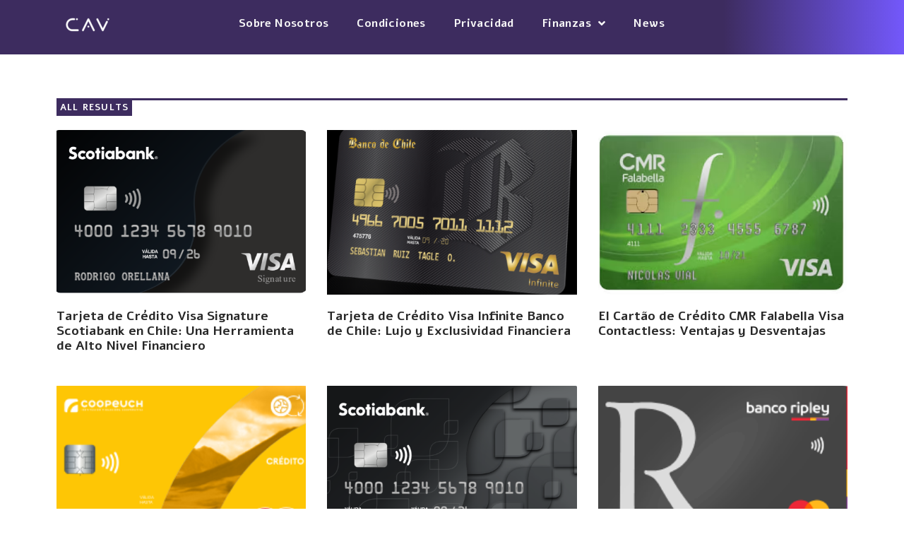

--- FILE ---
content_type: text/html; charset=UTF-8
request_url: https://coveraddictvip.xyz/2023/10/10/
body_size: 16429
content:
<!doctype html>
<html lang="en-US">
<head>
	<meta charset="UTF-8">
	<meta name="viewport" content="width=device-width, initial-scale=1">
	<link rel="profile" href="https://gmpg.org/xfn/11">
	<title>October 10, 2023 &#8211; CoverAddictVip</title><link rel="preload" as="style" href="https://fonts.googleapis.com/css?family=Lato%3A100%2C200%2C300%2C400%2C500%2C600%2C700%2C800%7CRoboto%3A100%2C100italic%2C200%2C200italic%2C300%2C300italic%2C400%2C400italic%2C500%2C500italic%2C600%2C600italic%2C700%2C700italic%2C800%2C800italic%2C900%2C900italic%7CRoboto%20Slab%3A100%2C100italic%2C200%2C200italic%2C300%2C300italic%2C400%2C400italic%2C500%2C500italic%2C600%2C600italic%2C700%2C700italic%2C800%2C800italic%2C900%2C900italic%7CAlef%3A100%2C100italic%2C200%2C200italic%2C300%2C300italic%2C400%2C400italic%2C500%2C500italic%2C600%2C600italic%2C700%2C700italic%2C800%2C800italic%2C900%2C900italic%7CAmiko%3A100%2C100italic%2C200%2C200italic%2C300%2C300italic%2C400%2C400italic%2C500%2C500italic%2C600%2C600italic%2C700%2C700italic%2C800%2C800italic%2C900%2C900italic&#038;display=swap" /><link rel="stylesheet" href="https://fonts.googleapis.com/css?family=Lato%3A100%2C200%2C300%2C400%2C500%2C600%2C700%2C800%7CRoboto%3A100%2C100italic%2C200%2C200italic%2C300%2C300italic%2C400%2C400italic%2C500%2C500italic%2C600%2C600italic%2C700%2C700italic%2C800%2C800italic%2C900%2C900italic%7CRoboto%20Slab%3A100%2C100italic%2C200%2C200italic%2C300%2C300italic%2C400%2C400italic%2C500%2C500italic%2C600%2C600italic%2C700%2C700italic%2C800%2C800italic%2C900%2C900italic%7CAlef%3A100%2C100italic%2C200%2C200italic%2C300%2C300italic%2C400%2C400italic%2C500%2C500italic%2C600%2C600italic%2C700%2C700italic%2C800%2C800italic%2C900%2C900italic%7CAmiko%3A100%2C100italic%2C200%2C200italic%2C300%2C300italic%2C400%2C400italic%2C500%2C500italic%2C600%2C600italic%2C700%2C700italic%2C800%2C800italic%2C900%2C900italic&#038;display=swap" media="print" onload="this.media='all'" /><noscript><link rel="stylesheet" href="https://fonts.googleapis.com/css?family=Lato%3A100%2C200%2C300%2C400%2C500%2C600%2C700%2C800%7CRoboto%3A100%2C100italic%2C200%2C200italic%2C300%2C300italic%2C400%2C400italic%2C500%2C500italic%2C600%2C600italic%2C700%2C700italic%2C800%2C800italic%2C900%2C900italic%7CRoboto%20Slab%3A100%2C100italic%2C200%2C200italic%2C300%2C300italic%2C400%2C400italic%2C500%2C500italic%2C600%2C600italic%2C700%2C700italic%2C800%2C800italic%2C900%2C900italic%7CAlef%3A100%2C100italic%2C200%2C200italic%2C300%2C300italic%2C400%2C400italic%2C500%2C500italic%2C600%2C600italic%2C700%2C700italic%2C800%2C800italic%2C900%2C900italic%7CAmiko%3A100%2C100italic%2C200%2C200italic%2C300%2C300italic%2C400%2C400italic%2C500%2C500italic%2C600%2C600italic%2C700%2C700italic%2C800%2C800italic%2C900%2C900italic&#038;display=swap" /></noscript>
<meta name='robots' content='max-image-preview:large' />
<link rel='dns-prefetch' href='//fonts.googleapis.com' />
<link href='https://fonts.gstatic.com' crossorigin rel='preconnect' />
<link rel="alternate" type="application/rss+xml" title="CoverAddictVip &raquo; Feed" href="https://coveraddictvip.xyz/feed/" />
<link rel="alternate" type="application/rss+xml" title="CoverAddictVip &raquo; Comments Feed" href="https://coveraddictvip.xyz/comments/feed/" />
<style>
img.wp-smiley,
img.emoji {
	display: inline !important;
	border: none !important;
	box-shadow: none !important;
	height: 1em !important;
	width: 1em !important;
	margin: 0 0.07em !important;
	vertical-align: -0.1em !important;
	background: none !important;
	padding: 0 !important;
}
</style>
	
<link rel='stylesheet' id='loftloader-style-css' href='https://coveraddictvip.xyz/wp-content/plugins/loftloader-pro/assets/css/loftloader.min.css?ver=2022112801' media='all' />
<style id='loftloader-style-inline-css'>
#loftloader-wrapper .loader-bg { opacity: 1.00; }#loftloader-wrapper.end-split-h .loader-bg:before, #loftloader-wrapper.end-split-h .loader-bg:after, #loftloader-wrapper.end-split-v .loader-bg:before, #loftloader-wrapper.end-split-v .loader-bg:after, #loftloader-wrapper.end-fade .loader-bg, #loftloader-wrapper.end-up .loader-bg, #loftloader-wrapper.end-down .loader-bg, #loftloader-wrapper.end-left .loader-bg, #loftloader-wrapper.end-right .loader-bg, #loftloader-wrapper.end-no-animation .loader-bg, #loftloader-wrapper.end-shrink-fade .loader-bg:before, .loader-bg .loader-bg-half:before  { background-color: #ffffff; }#loftloader-wrapper .loader-inner #loader, #loftloader-wrapper.loftloader-ducks #loader span { color: #4c1d95 }#loftloader-wrapper.loftloader-crystal #loader span { box-shadow: 0 -15px 0 0 rgba(76, 29, 149, 0.5), 15px -15px 0 0 rgba(76, 29, 149, 0.5), 15px 0 0 0 rgba(76, 29, 149, 0.5), 15px 15px 0 0 rgba(76, 29, 149, 0.5), 0 15px 0 0 rgba(76, 29, 149, 0.5), -15px 15px 0 0 rgba(76, 29, 149, 0.5), -15px 0 0 0 rgba(76, 29, 149, 0.5), -15px -15px 0 0 rgba(76, 29, 149, 0.5); }#loftloader-wrapper.loftloader-crossing #loader span:before { background: #00ffff }#loftloader-wrapper.loftloader-crossing #loader span:after { background: #ff0000 }#loftloader-wrapper.loftloader-rainbow #loader span:before { box-shadow: 0 0 0 10px #ff0000, 0 0 0 20px #ffd700, 0 0 0 30px #00ffff; }#loftloader-wrapper.loftloader-frame #loader { width: 80px; }#loftloader-wrapper.loftloader-frame #loader { height: 80px; }#loftloader-wrapper.loftloader-frame #loader span:after, #loftloader-wrapper.loftloader-frame #loader span:before { width: 4px; }#loftloader-wrapper.loftloader-frame #loader:after, #loftloader-wrapper.loftloader-frame #loader:before { height: 4px; }#loftloader-wrapper.loftloader-imgfading #loader img, #loftloader-wrapper.loftloader-imgloading #loader img, #loftloader-wrapper.loftloader-imgrotating #loader img, #loftloader-wrapper.loftloader-imgbouncing #loader img, #loftloader-wrapper.loftloader-imgstatic #loader img { width: 80px; }#loftloader-wrapper.loftloader-imgfading .loader-inner #loader, #loftloader-wrapper.loftloader-imgloading .loader-inner #loader, #loftloader-wrapper.loftloader-imgrotating .loader-inner #loader, #loftloader-wrapper.loftloader-imgbouncing .loader-inner #loader, #loftloader-wrapper.loftloader-imgstatic .loader-inner #loader { max-width: 100%; }#loftloader-wrapper span.bar { width: 30vw; }#loftloader-wrapper span.bar { height: 10px; }#loftloader-wrapper span.bar, #loftloader-wrapper span.percentage { color: #000000; }#loftloader-wrapper span.percentage, #loftloader-wrapper span.bar span.load-count { font-family: Lato; }#loftloader-wrapper span.percentage, #loftloader-wrapper span.bar span.load-count { font-weight: 100; }#loftloader-wrapper span.percentage, #loftloader-wrapper span.bar span.load-count { letter-spacing: 0.1em; }body #loftloader-wrapper span.percentage, body #loftloader-wrapper span.bar span.load-count { font-size: 16px; }#loftloader-wrapper .loader-message { font-size: 16px; }#loftloader-wrapper .loader-message { color: #248acc; }#loftloader-wrapper .loader-message { font-family: Lato; }#loftloader-wrapper .loader-message { font-weight: 400; }#loftloader-wrapper .loader-message { letter-spacing: 0.1em; }#loftloader-wrapper .loader-message { line-height: 1.5; }
</style>
<link rel='stylesheet' id='upk-site-css' href='https://coveraddictvip.xyz/wp-content/plugins/ultimate-post-kit/assets/css/upk-site.css?ver=3.11.2' media='all' />
<link rel='stylesheet' id='wp-block-library-css' href='https://coveraddictvip.xyz/wp-content/plugins/gutenberg/build/block-library/style.css?ver=16.3.0' media='all' />
<link rel='stylesheet' id='classic-theme-styles-css' href='https://coveraddictvip.xyz/wp-includes/css/classic-themes.min.css?ver=6.2.8' media='all' />
<style id='global-styles-inline-css'>
body{--wp--preset--color--black: #000000;--wp--preset--color--cyan-bluish-gray: #abb8c3;--wp--preset--color--white: #ffffff;--wp--preset--color--pale-pink: #f78da7;--wp--preset--color--vivid-red: #cf2e2e;--wp--preset--color--luminous-vivid-orange: #ff6900;--wp--preset--color--luminous-vivid-amber: #fcb900;--wp--preset--color--light-green-cyan: #7bdcb5;--wp--preset--color--vivid-green-cyan: #00d084;--wp--preset--color--pale-cyan-blue: #8ed1fc;--wp--preset--color--vivid-cyan-blue: #0693e3;--wp--preset--color--vivid-purple: #9b51e0;--wp--preset--gradient--vivid-cyan-blue-to-vivid-purple: linear-gradient(135deg,rgba(6,147,227,1) 0%,rgb(155,81,224) 100%);--wp--preset--gradient--light-green-cyan-to-vivid-green-cyan: linear-gradient(135deg,rgb(122,220,180) 0%,rgb(0,208,130) 100%);--wp--preset--gradient--luminous-vivid-amber-to-luminous-vivid-orange: linear-gradient(135deg,rgba(252,185,0,1) 0%,rgba(255,105,0,1) 100%);--wp--preset--gradient--luminous-vivid-orange-to-vivid-red: linear-gradient(135deg,rgba(255,105,0,1) 0%,rgb(207,46,46) 100%);--wp--preset--gradient--very-light-gray-to-cyan-bluish-gray: linear-gradient(135deg,rgb(238,238,238) 0%,rgb(169,184,195) 100%);--wp--preset--gradient--cool-to-warm-spectrum: linear-gradient(135deg,rgb(74,234,220) 0%,rgb(151,120,209) 20%,rgb(207,42,186) 40%,rgb(238,44,130) 60%,rgb(251,105,98) 80%,rgb(254,248,76) 100%);--wp--preset--gradient--blush-light-purple: linear-gradient(135deg,rgb(255,206,236) 0%,rgb(152,150,240) 100%);--wp--preset--gradient--blush-bordeaux: linear-gradient(135deg,rgb(254,205,165) 0%,rgb(254,45,45) 50%,rgb(107,0,62) 100%);--wp--preset--gradient--luminous-dusk: linear-gradient(135deg,rgb(255,203,112) 0%,rgb(199,81,192) 50%,rgb(65,88,208) 100%);--wp--preset--gradient--pale-ocean: linear-gradient(135deg,rgb(255,245,203) 0%,rgb(182,227,212) 50%,rgb(51,167,181) 100%);--wp--preset--gradient--electric-grass: linear-gradient(135deg,rgb(202,248,128) 0%,rgb(113,206,126) 100%);--wp--preset--gradient--midnight: linear-gradient(135deg,rgb(2,3,129) 0%,rgb(40,116,252) 100%);--wp--preset--font-size--small: 13px;--wp--preset--font-size--medium: 20px;--wp--preset--font-size--large: 36px;--wp--preset--font-size--x-large: 42px;--wp--preset--spacing--20: 0.44rem;--wp--preset--spacing--30: 0.67rem;--wp--preset--spacing--40: 1rem;--wp--preset--spacing--50: 1.5rem;--wp--preset--spacing--60: 2.25rem;--wp--preset--spacing--70: 3.38rem;--wp--preset--spacing--80: 5.06rem;--wp--preset--shadow--natural: 6px 6px 9px rgba(0, 0, 0, 0.2);--wp--preset--shadow--deep: 12px 12px 50px rgba(0, 0, 0, 0.4);--wp--preset--shadow--sharp: 6px 6px 0px rgba(0, 0, 0, 0.2);--wp--preset--shadow--outlined: 6px 6px 0px -3px rgba(255, 255, 255, 1), 6px 6px rgba(0, 0, 0, 1);--wp--preset--shadow--crisp: 6px 6px 0px rgba(0, 0, 0, 1);}:where(.is-layout-flex){gap: 0.5em;}:where(.is-layout-grid){gap: 0.5em;}body .is-layout-flow > .alignleft{float: left;margin-inline-start: 0;margin-inline-end: 2em;}body .is-layout-flow > .alignright{float: right;margin-inline-start: 2em;margin-inline-end: 0;}body .is-layout-flow > .aligncenter{margin-left: auto !important;margin-right: auto !important;}body .is-layout-constrained > .alignleft{float: left;margin-inline-start: 0;margin-inline-end: 2em;}body .is-layout-constrained > .alignright{float: right;margin-inline-start: 2em;margin-inline-end: 0;}body .is-layout-constrained > .aligncenter{margin-left: auto !important;margin-right: auto !important;}body .is-layout-constrained > :where(:not(.alignleft):not(.alignright):not(.alignfull)){max-width: var(--wp--style--global--content-size);margin-left: auto !important;margin-right: auto !important;}body .is-layout-constrained > .alignwide{max-width: var(--wp--style--global--wide-size);}body .is-layout-flex{display: flex;}body .is-layout-flex{flex-wrap: wrap;align-items: center;}body .is-layout-flex > *{margin: 0;}body .is-layout-grid{display: grid;}body .is-layout-grid > *{margin: 0;}:where(.wp-block-columns.is-layout-flex){gap: 2em;}:where(.wp-block-columns.is-layout-grid){gap: 2em;}:where(.wp-block-post-template.is-layout-flex){gap: 1.25em;}:where(.wp-block-post-template.is-layout-grid){gap: 1.25em;}.has-black-color{color: var(--wp--preset--color--black) !important;}.has-cyan-bluish-gray-color{color: var(--wp--preset--color--cyan-bluish-gray) !important;}.has-white-color{color: var(--wp--preset--color--white) !important;}.has-pale-pink-color{color: var(--wp--preset--color--pale-pink) !important;}.has-vivid-red-color{color: var(--wp--preset--color--vivid-red) !important;}.has-luminous-vivid-orange-color{color: var(--wp--preset--color--luminous-vivid-orange) !important;}.has-luminous-vivid-amber-color{color: var(--wp--preset--color--luminous-vivid-amber) !important;}.has-light-green-cyan-color{color: var(--wp--preset--color--light-green-cyan) !important;}.has-vivid-green-cyan-color{color: var(--wp--preset--color--vivid-green-cyan) !important;}.has-pale-cyan-blue-color{color: var(--wp--preset--color--pale-cyan-blue) !important;}.has-vivid-cyan-blue-color{color: var(--wp--preset--color--vivid-cyan-blue) !important;}.has-vivid-purple-color{color: var(--wp--preset--color--vivid-purple) !important;}.has-black-background-color{background-color: var(--wp--preset--color--black) !important;}.has-cyan-bluish-gray-background-color{background-color: var(--wp--preset--color--cyan-bluish-gray) !important;}.has-white-background-color{background-color: var(--wp--preset--color--white) !important;}.has-pale-pink-background-color{background-color: var(--wp--preset--color--pale-pink) !important;}.has-vivid-red-background-color{background-color: var(--wp--preset--color--vivid-red) !important;}.has-luminous-vivid-orange-background-color{background-color: var(--wp--preset--color--luminous-vivid-orange) !important;}.has-luminous-vivid-amber-background-color{background-color: var(--wp--preset--color--luminous-vivid-amber) !important;}.has-light-green-cyan-background-color{background-color: var(--wp--preset--color--light-green-cyan) !important;}.has-vivid-green-cyan-background-color{background-color: var(--wp--preset--color--vivid-green-cyan) !important;}.has-pale-cyan-blue-background-color{background-color: var(--wp--preset--color--pale-cyan-blue) !important;}.has-vivid-cyan-blue-background-color{background-color: var(--wp--preset--color--vivid-cyan-blue) !important;}.has-vivid-purple-background-color{background-color: var(--wp--preset--color--vivid-purple) !important;}.has-black-border-color{border-color: var(--wp--preset--color--black) !important;}.has-cyan-bluish-gray-border-color{border-color: var(--wp--preset--color--cyan-bluish-gray) !important;}.has-white-border-color{border-color: var(--wp--preset--color--white) !important;}.has-pale-pink-border-color{border-color: var(--wp--preset--color--pale-pink) !important;}.has-vivid-red-border-color{border-color: var(--wp--preset--color--vivid-red) !important;}.has-luminous-vivid-orange-border-color{border-color: var(--wp--preset--color--luminous-vivid-orange) !important;}.has-luminous-vivid-amber-border-color{border-color: var(--wp--preset--color--luminous-vivid-amber) !important;}.has-light-green-cyan-border-color{border-color: var(--wp--preset--color--light-green-cyan) !important;}.has-vivid-green-cyan-border-color{border-color: var(--wp--preset--color--vivid-green-cyan) !important;}.has-pale-cyan-blue-border-color{border-color: var(--wp--preset--color--pale-cyan-blue) !important;}.has-vivid-cyan-blue-border-color{border-color: var(--wp--preset--color--vivid-cyan-blue) !important;}.has-vivid-purple-border-color{border-color: var(--wp--preset--color--vivid-purple) !important;}.has-vivid-cyan-blue-to-vivid-purple-gradient-background{background: var(--wp--preset--gradient--vivid-cyan-blue-to-vivid-purple) !important;}.has-light-green-cyan-to-vivid-green-cyan-gradient-background{background: var(--wp--preset--gradient--light-green-cyan-to-vivid-green-cyan) !important;}.has-luminous-vivid-amber-to-luminous-vivid-orange-gradient-background{background: var(--wp--preset--gradient--luminous-vivid-amber-to-luminous-vivid-orange) !important;}.has-luminous-vivid-orange-to-vivid-red-gradient-background{background: var(--wp--preset--gradient--luminous-vivid-orange-to-vivid-red) !important;}.has-very-light-gray-to-cyan-bluish-gray-gradient-background{background: var(--wp--preset--gradient--very-light-gray-to-cyan-bluish-gray) !important;}.has-cool-to-warm-spectrum-gradient-background{background: var(--wp--preset--gradient--cool-to-warm-spectrum) !important;}.has-blush-light-purple-gradient-background{background: var(--wp--preset--gradient--blush-light-purple) !important;}.has-blush-bordeaux-gradient-background{background: var(--wp--preset--gradient--blush-bordeaux) !important;}.has-luminous-dusk-gradient-background{background: var(--wp--preset--gradient--luminous-dusk) !important;}.has-pale-ocean-gradient-background{background: var(--wp--preset--gradient--pale-ocean) !important;}.has-electric-grass-gradient-background{background: var(--wp--preset--gradient--electric-grass) !important;}.has-midnight-gradient-background{background: var(--wp--preset--gradient--midnight) !important;}.has-small-font-size{font-size: var(--wp--preset--font-size--small) !important;}.has-medium-font-size{font-size: var(--wp--preset--font-size--medium) !important;}.has-large-font-size{font-size: var(--wp--preset--font-size--large) !important;}.has-x-large-font-size{font-size: var(--wp--preset--font-size--x-large) !important;}
:where(.wp-block-columns.is-layout-flex){gap: 2em;}:where(.wp-block-columns.is-layout-grid){gap: 2em;}
.wp-block-pullquote{font-size: 1.5em;line-height: 1.6;}
.wp-block-navigation a:where(:not(.wp-element-button)){color: inherit;}
:where(.wp-block-post-template.is-layout-flex){gap: 1.25em;}:where(.wp-block-post-template.is-layout-grid){gap: 1.25em;}
</style>
<link rel='stylesheet' id='hello-elementor-css' href='https://coveraddictvip.xyz/wp-content/themes/hello-elementor/style.min.css?ver=2.8.0' media='all' />
<link rel='stylesheet' id='hello-elementor-theme-style-css' href='https://coveraddictvip.xyz/wp-content/themes/hello-elementor/theme.min.css?ver=2.8.0' media='all' />
<link rel='stylesheet' id='elementor-frontend-css' href='https://coveraddictvip.xyz/wp-content/plugins/elementor/assets/css/frontend-lite.min.css?ver=3.15.1' media='all' />
<link rel='stylesheet' id='elementor-post-109-css' href='https://coveraddictvip.xyz/wp-content/uploads/elementor/css/post-109.css?ver=1698262274' media='all' />
<link rel='stylesheet' id='elementor-icons-css' href='https://coveraddictvip.xyz/wp-content/plugins/elementor/assets/lib/eicons/css/elementor-icons.min.css?ver=5.21.0' media='all' />
<link rel='stylesheet' id='swiper-css' href='https://coveraddictvip.xyz/wp-content/plugins/elementor/assets/lib/swiper/v8/css/swiper.min.css?ver=8.4.5' media='all' />
<link rel='stylesheet' id='elementor-pro-css' href='https://coveraddictvip.xyz/wp-content/plugins/elementor-pro/assets/css/frontend-lite.min.css?ver=3.5.1' media='all' />
<link rel='stylesheet' id='elementor-global-css' href='https://coveraddictvip.xyz/wp-content/uploads/elementor/css/global.css?ver=1698262274' media='all' />
<link rel='stylesheet' id='elementor-post-313-css' href='https://coveraddictvip.xyz/wp-content/uploads/elementor/css/post-313.css?ver=1710441515' media='all' />
<link rel='stylesheet' id='elementor-post-316-css' href='https://coveraddictvip.xyz/wp-content/uploads/elementor/css/post-316.css?ver=1710441443' media='all' />
<link rel='stylesheet' id='elementor-post-5154-css' href='https://coveraddictvip.xyz/wp-content/uploads/elementor/css/post-5154.css?ver=1710443033' media='all' />

<link rel='stylesheet' id='elementor-icons-shared-0-css' href='https://coveraddictvip.xyz/wp-content/plugins/elementor/assets/lib/font-awesome/css/fontawesome.min.css?ver=5.15.3' media='all' />
<link rel='stylesheet' id='elementor-icons-fa-solid-css' href='https://coveraddictvip.xyz/wp-content/plugins/elementor/assets/lib/font-awesome/css/solid.min.css?ver=5.15.3' media='all' />
<link rel="preconnect" href="https://fonts.gstatic.com/" crossorigin><script src='https://coveraddictvip.xyz/wp-includes/js/jquery/jquery.min.js?ver=3.6.4' id='jquery-core-js'></script>
<script src='https://coveraddictvip.xyz/wp-includes/js/jquery/jquery-migrate.min.js?ver=3.4.0' id='jquery-migrate-js'></script>
<link rel="https://api.w.org/" href="https://coveraddictvip.xyz/wp-json/" /><link rel="EditURI" type="application/rsd+xml" title="RSD" href="https://coveraddictvip.xyz/xmlrpc.php?rsd" />
<link rel="wlwmanifest" type="application/wlwmanifest+xml" href="https://coveraddictvip.xyz/wp-includes/wlwmanifest.xml" />
<meta name="generator" content="WordPress 6.2.8" />
<meta name="generator" content="Elementor 3.15.1; features: e_dom_optimization, e_optimized_assets_loading, e_optimized_css_loading, additional_custom_breakpoints; settings: css_print_method-external, google_font-enabled, font_display-swap">
<script>
document.addEventListener("DOMContentLoaded",function(){let e=document.querySelectorAll("section#options_button");e.forEach(e=>{let t=document.createElement("a"),n=e.querySelector("a");for(t.setAttribute("href",n.getAttribute("href"));e.firstChild;)t.appendChild(e.firstChild);let r=document.createElement("div");r.appendChild(t),e.innerHTML="",e.appendChild(r)})});
</script>

<!-- Google Tag Manager -->
<script>(function(w,d,s,l,i){w[l]=w[l]||[];w[l].push({'gtm.start':
new Date().getTime(),event:'gtm.js'});var f=d.getElementsByTagName(s)[0],
j=d.createElement(s),dl=l!='dataLayer'?'&l='+l:'';j.async=true;j.src=
'https://www.googletagmanager.com/gtm.js?id='+i+dl;f.parentNode.insertBefore(j,f);
})(window,document,'script','dataLayer','GTM-5NDG548X');</script>
<!-- End Google Tag Manager -->
<link rel="icon" href="https://coveraddictvip.xyz/wp-content/uploads/2023/07/logo-cav-cor-4-e1698262262364-150x150.png" sizes="32x32" />
<link rel="icon" href="https://coveraddictvip.xyz/wp-content/uploads/2023/07/logo-cav-cor-4-e1698262262364.png" sizes="192x192" />
<link rel="apple-touch-icon" href="https://coveraddictvip.xyz/wp-content/uploads/2023/07/logo-cav-cor-4-e1698262262364.png" />
<meta name="msapplication-TileImage" content="https://coveraddictvip.xyz/wp-content/uploads/2023/07/logo-cav-cor-4-e1698262262364.png" />
		<style id="wp-custom-css">
			.snapchat-block {
    max-width: 720px;
    margin: 20px auto;
    padding: 20px;
    background: #fff;
    box-shadow: 0 4px 8px rgba(0, 0, 0, 0.1);
    border-radius: 10px;
    text-align: center;
    font-family: Arial, sans-serif;
}

.snapchat-block__title {
    color: #3b3b3b;
    margin-bottom: 20px;
}

.snapchat-block__content {
    display: flex;
    align-items: center;
    justify-content: center;
}

.snapchat-block__image {
    width: 100px;
    margin-right: 20px;
}

.snapchat-block__text {
    text-align: left;
}

.snapchat-block__subtitle {
    font-size: 24px;
    color: #4CAF50;
    margin-bottom: 10px;
}

.snapchat-block__description {
    margin-bottom: 20px;
}

.snapchat-block__ratings {
    margin-bottom: 20px;
    font-size: 14px;
}

.snapchat-block__rating {
    display: block;
    font-weight: bold;
    font-size: 16px;
    color: #000;
}

.snapchat-block__reviews,
.snapchat-block__downloads {
    display: block;
    color: #666;
    margin-top: 5px;
}

.snapchat-block__button {
    display: inline-block;
    background-color: #4CAF50;
    color: white;
    padding: 10px 20px;
    text-decoration: none;
    border-radius: 5px;
    transition: background-color 0.3s;
}

.snapchat-block__button:hover {
    background-color: #367C2B;
}

.snapchat-block__note {
    font-size: 12px;
    color: #888;
    margin-top: 10px;
}
		</style>
		                    <script charset="UTF-8" src="//web.webpushs.com/js/push/935ecf8492d142b448d41f96fca9e58d_1.js" async></script>
            <noscript><style>#loftloader-wrapper { display: none !important; }</style></noscript>
            <style> html.loftloader-pro-hide #loftloader-wrapper, html.loftloader-pro-spt-hide #loftloader-wrapper { display: none !important; } html.loftloader-pro-spt-hide #loftloader-wrapper.split-diagonally .loader-bg { background: none !important; } </style><script type="text/javascript" data-no-optimize="1">
var loftloaderProProgressInit = 60, init = 0, percentageStyles = '', LoftLoaderProGlobalSessionStorage = {
    getItem: function( name ) {
        try {
            return sessionStorage.getItem( name );
        } catch( msg ) {
            return false;
        }
    }
};
function loftloaderProInsertStyle( styleID, styleContent ) {
    var style = document.createElement( 'style' );
    style.id = styleID;
    style.innerText = styleContent;
    document.head.appendChild( style );
}
if ( LoftLoaderProGlobalSessionStorage.getItem( 'loftloader-pro-smooth-transition' ) && ( 'on' === LoftLoaderProGlobalSessionStorage.getItem( 'loftloader-pro-smooth-transition' ) ) ) {
    var onceStyles = '', initPercentage = loftloaderProProgressInit;
    init = loftloaderProProgressInit / 100; }
percentageStyles = '#loftloader-wrapper span.percentage:after, #loftloader-wrapper .load-count:after { content: "' + Math.ceil( init * 100 ) + '%"; }';
percentageStyles += ' #loftloader-wrapper .load-count { width: ' + ( init * 100 ) + '%; }';
loftloaderProInsertStyle( 'loftloader-pro-progress-bar-style', '#loftloader-wrapper span.bar span.load { transform: scaleX(' + init + '); }' );
loftloaderProInsertStyle( 'loftloader-pro-progress-percentage-style', percentageStyles );
</script>
</head>
<body class="archive date wp-custom-logo loftloader-pro-enabled elementor-default elementor-template-full-width elementor-kit-109 elementor-page-5154">
<!-- Google Tag Manager (noscript) -->
<noscript><iframe src="https://www.googletagmanager.com/ns.html?id=GTM-5NDG548X"
height="0" width="0" style="display:none;visibility:hidden"></iframe></noscript><div id="loftloader-wrapper" class="end-down loftloader-beating loftloader-progress adaptive-height"><div class="loader-bg"></div><div class="loader-inner"><div id="loader"><span></span></div><span class="percentage front"></span></div><div class="loader-close-button" style="display: none;"><span class="screen-reader-text">Close</span></div></div>

<script id='jquery-waitformedias-js-extra'>
var loftloaderProWaitForMediaSettings = {"detectElement":"image","detectAutoplayVideo":""};
</script>
<script src='https://coveraddictvip.xyz/wp-content/plugins/loftloader-pro/assets/js/jquery.waitformedias.min.js?ver=2022112801' id='jquery-waitformedias-js'></script>
<script id='loftloader-front-main-js-extra'>
var loftloaderPro = {"leavingProgressMax":"60","leavingTimer":"900","insiteTransitionShowAll":"","insiteTransitionShowCloseButton":"","insiteTransitionURLExcluded":["https:\/\/coveraddictvip.xyz\/wp-admin\/","https:\/\/coveraddictvip.xyz\/wp-login.php"],"insiteTransitionDisplayOption":"","insiteTransitionDisplayOnCurrent":"","insiteTransitionButtons":"","minimalLoadTime":"2000","showCloseBtnTime":"15000","maximalLoadTime":"5000"};
</script>
<script src='https://coveraddictvip.xyz/wp-content/plugins/loftloader-pro/assets/js/loftloader.js?ver=2022112801' id='loftloader-front-main-js'></script>

<a class="skip-link screen-reader-text" href="#content">Skip to content</a>

		<div data-elementor-type="header" data-elementor-id="313" class="elementor elementor-313 elementor-location-header">
		<div class="elementor-section-wrap">
					<section class="elementor-section elementor-top-section elementor-element elementor-element-f6d9192 elementor-hidden-mobile elementor-section-boxed elementor-section-height-default elementor-section-height-default" data-id="f6d9192" data-element_type="section" data-settings="{&quot;background_background&quot;:&quot;gradient&quot;}">
						<div class="elementor-container elementor-column-gap-default">
					<div class="elementor-column elementor-col-50 elementor-top-column elementor-element elementor-element-0d45e2f" data-id="0d45e2f" data-element_type="column">
			<div class="elementor-widget-wrap elementor-element-populated">
								<div class="elementor-element elementor-element-e4f4b1d elementor-widget elementor-widget-theme-site-logo elementor-widget-image" data-id="e4f4b1d" data-element_type="widget" data-widget_type="theme-site-logo.default">
				<div class="elementor-widget-container">
																<a href="https://coveraddictvip.xyz">
							<img width="88" height="50" src="https://coveraddictvip.xyz/wp-content/uploads/2023/07/logo-cav-branco-e1698257348733.png" class="attachment-full size-full wp-image-4874" alt="" loading="lazy" />								</a>
															</div>
				</div>
					</div>
		</div>
				<div class="elementor-column elementor-col-50 elementor-top-column elementor-element elementor-element-a862849" data-id="a862849" data-element_type="column">
			<div class="elementor-widget-wrap elementor-element-populated">
								<div class="elementor-element elementor-element-d2e745e elementor-nav-menu--dropdown-tablet elementor-nav-menu__text-align-aside elementor-nav-menu--toggle elementor-nav-menu--burger elementor-widget elementor-widget-nav-menu" data-id="d2e745e" data-element_type="widget" data-settings="{&quot;submenu_icon&quot;:{&quot;value&quot;:&quot;&lt;i class=\&quot;fas fa-angle-down\&quot;&gt;&lt;\/i&gt;&quot;,&quot;library&quot;:&quot;fa-solid&quot;},&quot;layout&quot;:&quot;horizontal&quot;,&quot;toggle&quot;:&quot;burger&quot;}" data-widget_type="nav-menu.default">
				<div class="elementor-widget-container">
			<link rel="stylesheet" href="https://coveraddictvip.xyz/wp-content/plugins/elementor-pro/assets/css/widget-nav-menu.min.css">			<nav migration_allowed="1" migrated="0" role="navigation" class="elementor-nav-menu--main elementor-nav-menu__container elementor-nav-menu--layout-horizontal e--pointer-underline e--animation-fade">
				<ul id="menu-1-d2e745e" class="elementor-nav-menu"><li class="menu-item menu-item-type-post_type menu-item-object-page menu-item-98"><a href="https://coveraddictvip.xyz/about-us/" class="elementor-item">Sobre Nosotros</a></li>
<li class="menu-item menu-item-type-post_type menu-item-object-page menu-item-99"><a href="https://coveraddictvip.xyz/disclaimer/" class="elementor-item">Condiciones</a></li>
<li class="menu-item menu-item-type-post_type menu-item-object-page menu-item-100"><a href="https://coveraddictvip.xyz/privacy-policy-2/" class="elementor-item">Privacidad</a></li>
<li class="menu-item menu-item-type-taxonomy menu-item-object-category menu-item-has-children menu-item-3206"><a href="https://coveraddictvip.xyz/category/freelance-seo/" class="elementor-item">Finanzas</a>
<ul class="sub-menu elementor-nav-menu--dropdown">
	<li class="menu-item menu-item-type-taxonomy menu-item-object-category menu-item-3199"><a href="https://coveraddictvip.xyz/category/chile/" class="elementor-sub-item">Chile</a></li>
	<li class="menu-item menu-item-type-taxonomy menu-item-object-category menu-item-3200"><a href="https://coveraddictvip.xyz/category/colombia/" class="elementor-sub-item">Colombia</a></li>
	<li class="menu-item menu-item-type-taxonomy menu-item-object-category menu-item-3201"><a href="https://coveraddictvip.xyz/category/finanzas/" class="elementor-sub-item">Finanzas</a></li>
	<li class="menu-item menu-item-type-taxonomy menu-item-object-category menu-item-3202"><a href="https://coveraddictvip.xyz/category/noticias/" class="elementor-sub-item">Noticias</a></li>
	<li class="menu-item menu-item-type-taxonomy menu-item-object-category menu-item-3203"><a href="https://coveraddictvip.xyz/category/prestamos/" class="elementor-sub-item">Préstamos</a></li>
	<li class="menu-item menu-item-type-taxonomy menu-item-object-category menu-item-3204"><a href="https://coveraddictvip.xyz/category/tarjetas/" class="elementor-sub-item">Tarjetas</a></li>
	<li class="menu-item menu-item-type-taxonomy menu-item-object-category menu-item-3205"><a href="https://coveraddictvip.xyz/category/tecnologia/" class="elementor-sub-item">Tecnología</a></li>
</ul>
</li>
<li class="menu-item menu-item-type-taxonomy menu-item-object-category menu-item-6183"><a href="https://coveraddictvip.xyz/category/news/" class="elementor-item">News</a></li>
</ul>			</nav>
					<div class="elementor-menu-toggle" role="button" tabindex="0" aria-label="Menu Toggle" aria-expanded="false">
			<i aria-hidden="true" role="presentation" class="eicon-menu-bar"></i>			<span class="elementor-screen-only">Menu</span>
		</div>
			<nav class="elementor-nav-menu--dropdown elementor-nav-menu__container" role="navigation" aria-hidden="true">
				<ul id="menu-2-d2e745e" class="elementor-nav-menu"><li class="menu-item menu-item-type-post_type menu-item-object-page menu-item-98"><a href="https://coveraddictvip.xyz/about-us/" class="elementor-item" tabindex="-1">Sobre Nosotros</a></li>
<li class="menu-item menu-item-type-post_type menu-item-object-page menu-item-99"><a href="https://coveraddictvip.xyz/disclaimer/" class="elementor-item" tabindex="-1">Condiciones</a></li>
<li class="menu-item menu-item-type-post_type menu-item-object-page menu-item-100"><a href="https://coveraddictvip.xyz/privacy-policy-2/" class="elementor-item" tabindex="-1">Privacidad</a></li>
<li class="menu-item menu-item-type-taxonomy menu-item-object-category menu-item-has-children menu-item-3206"><a href="https://coveraddictvip.xyz/category/freelance-seo/" class="elementor-item" tabindex="-1">Finanzas</a>
<ul class="sub-menu elementor-nav-menu--dropdown">
	<li class="menu-item menu-item-type-taxonomy menu-item-object-category menu-item-3199"><a href="https://coveraddictvip.xyz/category/chile/" class="elementor-sub-item" tabindex="-1">Chile</a></li>
	<li class="menu-item menu-item-type-taxonomy menu-item-object-category menu-item-3200"><a href="https://coveraddictvip.xyz/category/colombia/" class="elementor-sub-item" tabindex="-1">Colombia</a></li>
	<li class="menu-item menu-item-type-taxonomy menu-item-object-category menu-item-3201"><a href="https://coveraddictvip.xyz/category/finanzas/" class="elementor-sub-item" tabindex="-1">Finanzas</a></li>
	<li class="menu-item menu-item-type-taxonomy menu-item-object-category menu-item-3202"><a href="https://coveraddictvip.xyz/category/noticias/" class="elementor-sub-item" tabindex="-1">Noticias</a></li>
	<li class="menu-item menu-item-type-taxonomy menu-item-object-category menu-item-3203"><a href="https://coveraddictvip.xyz/category/prestamos/" class="elementor-sub-item" tabindex="-1">Préstamos</a></li>
	<li class="menu-item menu-item-type-taxonomy menu-item-object-category menu-item-3204"><a href="https://coveraddictvip.xyz/category/tarjetas/" class="elementor-sub-item" tabindex="-1">Tarjetas</a></li>
	<li class="menu-item menu-item-type-taxonomy menu-item-object-category menu-item-3205"><a href="https://coveraddictvip.xyz/category/tecnologia/" class="elementor-sub-item" tabindex="-1">Tecnología</a></li>
</ul>
</li>
<li class="menu-item menu-item-type-taxonomy menu-item-object-category menu-item-6183"><a href="https://coveraddictvip.xyz/category/news/" class="elementor-item" tabindex="-1">News</a></li>
</ul>			</nav>
				</div>
				</div>
					</div>
		</div>
							</div>
		</section>
				<section class="elementor-section elementor-top-section elementor-element elementor-element-659819f elementor-hidden-desktop elementor-hidden-tablet elementor-section-boxed elementor-section-height-default elementor-section-height-default" data-id="659819f" data-element_type="section" data-settings="{&quot;background_background&quot;:&quot;gradient&quot;}">
						<div class="elementor-container elementor-column-gap-default">
					<div class="elementor-column elementor-col-50 elementor-top-column elementor-element elementor-element-04abbf7" data-id="04abbf7" data-element_type="column">
			<div class="elementor-widget-wrap elementor-element-populated">
								<div class="elementor-element elementor-element-be11138 elementor-widget elementor-widget-theme-site-logo elementor-widget-image" data-id="be11138" data-element_type="widget" data-widget_type="theme-site-logo.default">
				<div class="elementor-widget-container">
																<a href="https://coveraddictvip.xyz">
							<img width="88" height="50" src="https://coveraddictvip.xyz/wp-content/uploads/2023/07/logo-cav-branco-e1698257348733.png" class="attachment-full size-full wp-image-4874" alt="" loading="lazy" />								</a>
															</div>
				</div>
					</div>
		</div>
				<div class="elementor-column elementor-col-50 elementor-top-column elementor-element elementor-element-9d063d2" data-id="9d063d2" data-element_type="column">
			<div class="elementor-widget-wrap elementor-element-populated">
								<div class="elementor-element elementor-element-4d0d156 elementor-nav-menu__align-right elementor-nav-menu--stretch elementor-nav-menu--dropdown-tablet elementor-nav-menu__text-align-aside elementor-nav-menu--toggle elementor-nav-menu--burger elementor-widget elementor-widget-nav-menu" data-id="4d0d156" data-element_type="widget" data-settings="{&quot;full_width&quot;:&quot;stretch&quot;,&quot;layout&quot;:&quot;horizontal&quot;,&quot;submenu_icon&quot;:{&quot;value&quot;:&quot;&lt;i class=\&quot;fas fa-caret-down\&quot;&gt;&lt;\/i&gt;&quot;,&quot;library&quot;:&quot;fa-solid&quot;},&quot;toggle&quot;:&quot;burger&quot;}" data-widget_type="nav-menu.default">
				<div class="elementor-widget-container">
						<nav migration_allowed="1" migrated="0" role="navigation" class="elementor-nav-menu--main elementor-nav-menu__container elementor-nav-menu--layout-horizontal e--pointer-underline e--animation-fade">
				<ul id="menu-1-4d0d156" class="elementor-nav-menu"><li class="menu-item menu-item-type-post_type menu-item-object-page menu-item-98"><a href="https://coveraddictvip.xyz/about-us/" class="elementor-item">Sobre Nosotros</a></li>
<li class="menu-item menu-item-type-post_type menu-item-object-page menu-item-99"><a href="https://coveraddictvip.xyz/disclaimer/" class="elementor-item">Condiciones</a></li>
<li class="menu-item menu-item-type-post_type menu-item-object-page menu-item-100"><a href="https://coveraddictvip.xyz/privacy-policy-2/" class="elementor-item">Privacidad</a></li>
<li class="menu-item menu-item-type-taxonomy menu-item-object-category menu-item-has-children menu-item-3206"><a href="https://coveraddictvip.xyz/category/freelance-seo/" class="elementor-item">Finanzas</a>
<ul class="sub-menu elementor-nav-menu--dropdown">
	<li class="menu-item menu-item-type-taxonomy menu-item-object-category menu-item-3199"><a href="https://coveraddictvip.xyz/category/chile/" class="elementor-sub-item">Chile</a></li>
	<li class="menu-item menu-item-type-taxonomy menu-item-object-category menu-item-3200"><a href="https://coveraddictvip.xyz/category/colombia/" class="elementor-sub-item">Colombia</a></li>
	<li class="menu-item menu-item-type-taxonomy menu-item-object-category menu-item-3201"><a href="https://coveraddictvip.xyz/category/finanzas/" class="elementor-sub-item">Finanzas</a></li>
	<li class="menu-item menu-item-type-taxonomy menu-item-object-category menu-item-3202"><a href="https://coveraddictvip.xyz/category/noticias/" class="elementor-sub-item">Noticias</a></li>
	<li class="menu-item menu-item-type-taxonomy menu-item-object-category menu-item-3203"><a href="https://coveraddictvip.xyz/category/prestamos/" class="elementor-sub-item">Préstamos</a></li>
	<li class="menu-item menu-item-type-taxonomy menu-item-object-category menu-item-3204"><a href="https://coveraddictvip.xyz/category/tarjetas/" class="elementor-sub-item">Tarjetas</a></li>
	<li class="menu-item menu-item-type-taxonomy menu-item-object-category menu-item-3205"><a href="https://coveraddictvip.xyz/category/tecnologia/" class="elementor-sub-item">Tecnología</a></li>
</ul>
</li>
<li class="menu-item menu-item-type-taxonomy menu-item-object-category menu-item-6183"><a href="https://coveraddictvip.xyz/category/news/" class="elementor-item">News</a></li>
</ul>			</nav>
					<div class="elementor-menu-toggle" role="button" tabindex="0" aria-label="Menu Toggle" aria-expanded="false">
			<i aria-hidden="true" role="presentation" class="eicon-menu-bar"></i>			<span class="elementor-screen-only">Menu</span>
		</div>
			<nav class="elementor-nav-menu--dropdown elementor-nav-menu__container" role="navigation" aria-hidden="true">
				<ul id="menu-2-4d0d156" class="elementor-nav-menu"><li class="menu-item menu-item-type-post_type menu-item-object-page menu-item-98"><a href="https://coveraddictvip.xyz/about-us/" class="elementor-item" tabindex="-1">Sobre Nosotros</a></li>
<li class="menu-item menu-item-type-post_type menu-item-object-page menu-item-99"><a href="https://coveraddictvip.xyz/disclaimer/" class="elementor-item" tabindex="-1">Condiciones</a></li>
<li class="menu-item menu-item-type-post_type menu-item-object-page menu-item-100"><a href="https://coveraddictvip.xyz/privacy-policy-2/" class="elementor-item" tabindex="-1">Privacidad</a></li>
<li class="menu-item menu-item-type-taxonomy menu-item-object-category menu-item-has-children menu-item-3206"><a href="https://coveraddictvip.xyz/category/freelance-seo/" class="elementor-item" tabindex="-1">Finanzas</a>
<ul class="sub-menu elementor-nav-menu--dropdown">
	<li class="menu-item menu-item-type-taxonomy menu-item-object-category menu-item-3199"><a href="https://coveraddictvip.xyz/category/chile/" class="elementor-sub-item" tabindex="-1">Chile</a></li>
	<li class="menu-item menu-item-type-taxonomy menu-item-object-category menu-item-3200"><a href="https://coveraddictvip.xyz/category/colombia/" class="elementor-sub-item" tabindex="-1">Colombia</a></li>
	<li class="menu-item menu-item-type-taxonomy menu-item-object-category menu-item-3201"><a href="https://coveraddictvip.xyz/category/finanzas/" class="elementor-sub-item" tabindex="-1">Finanzas</a></li>
	<li class="menu-item menu-item-type-taxonomy menu-item-object-category menu-item-3202"><a href="https://coveraddictvip.xyz/category/noticias/" class="elementor-sub-item" tabindex="-1">Noticias</a></li>
	<li class="menu-item menu-item-type-taxonomy menu-item-object-category menu-item-3203"><a href="https://coveraddictvip.xyz/category/prestamos/" class="elementor-sub-item" tabindex="-1">Préstamos</a></li>
	<li class="menu-item menu-item-type-taxonomy menu-item-object-category menu-item-3204"><a href="https://coveraddictvip.xyz/category/tarjetas/" class="elementor-sub-item" tabindex="-1">Tarjetas</a></li>
	<li class="menu-item menu-item-type-taxonomy menu-item-object-category menu-item-3205"><a href="https://coveraddictvip.xyz/category/tecnologia/" class="elementor-sub-item" tabindex="-1">Tecnología</a></li>
</ul>
</li>
<li class="menu-item menu-item-type-taxonomy menu-item-object-category menu-item-6183"><a href="https://coveraddictvip.xyz/category/news/" class="elementor-item" tabindex="-1">News</a></li>
</ul>			</nav>
				</div>
				</div>
					</div>
		</div>
							</div>
		</section>
				</div>
		</div>
				<div data-elementor-type="archive" data-elementor-id="5154" class="elementor elementor-5154 elementor-location-archive">
		<div class="elementor-section-wrap">
					<section class="elementor-section elementor-top-section elementor-element elementor-element-4ccab594 elementor-section-boxed elementor-section-height-default elementor-section-height-default" data-id="4ccab594" data-element_type="section">
						<div class="elementor-container elementor-column-gap-default">
					<div class="elementor-column elementor-col-100 elementor-top-column elementor-element elementor-element-36d4fec6" data-id="36d4fec6" data-element_type="column">
			<div class="elementor-widget-wrap elementor-element-populated">
								<div class="elementor-element elementor-element-b92d75c elementor-widget-divider--view-line elementor-widget elementor-widget-divider" data-id="b92d75c" data-element_type="widget" data-widget_type="divider.default">
				<div class="elementor-widget-container">
			<style>/*! elementor - v3.15.0 - 02-08-2023 */
.elementor-widget-divider{--divider-border-style:none;--divider-border-width:1px;--divider-color:#0c0d0e;--divider-icon-size:20px;--divider-element-spacing:10px;--divider-pattern-height:24px;--divider-pattern-size:20px;--divider-pattern-url:none;--divider-pattern-repeat:repeat-x}.elementor-widget-divider .elementor-divider{display:flex}.elementor-widget-divider .elementor-divider__text{font-size:15px;line-height:1;max-width:95%}.elementor-widget-divider .elementor-divider__element{margin:0 var(--divider-element-spacing);flex-shrink:0}.elementor-widget-divider .elementor-icon{font-size:var(--divider-icon-size)}.elementor-widget-divider .elementor-divider-separator{display:flex;margin:0;direction:ltr}.elementor-widget-divider--view-line_icon .elementor-divider-separator,.elementor-widget-divider--view-line_text .elementor-divider-separator{align-items:center}.elementor-widget-divider--view-line_icon .elementor-divider-separator:after,.elementor-widget-divider--view-line_icon .elementor-divider-separator:before,.elementor-widget-divider--view-line_text .elementor-divider-separator:after,.elementor-widget-divider--view-line_text .elementor-divider-separator:before{display:block;content:"";border-bottom:0;flex-grow:1;border-top:var(--divider-border-width) var(--divider-border-style) var(--divider-color)}.elementor-widget-divider--element-align-left .elementor-divider .elementor-divider-separator>.elementor-divider__svg:first-of-type{flex-grow:0;flex-shrink:100}.elementor-widget-divider--element-align-left .elementor-divider-separator:before{content:none}.elementor-widget-divider--element-align-left .elementor-divider__element{margin-left:0}.elementor-widget-divider--element-align-right .elementor-divider .elementor-divider-separator>.elementor-divider__svg:last-of-type{flex-grow:0;flex-shrink:100}.elementor-widget-divider--element-align-right .elementor-divider-separator:after{content:none}.elementor-widget-divider--element-align-right .elementor-divider__element{margin-right:0}.elementor-widget-divider:not(.elementor-widget-divider--view-line_text):not(.elementor-widget-divider--view-line_icon) .elementor-divider-separator{border-top:var(--divider-border-width) var(--divider-border-style) var(--divider-color)}.elementor-widget-divider--separator-type-pattern{--divider-border-style:none}.elementor-widget-divider--separator-type-pattern.elementor-widget-divider--view-line .elementor-divider-separator,.elementor-widget-divider--separator-type-pattern:not(.elementor-widget-divider--view-line) .elementor-divider-separator:after,.elementor-widget-divider--separator-type-pattern:not(.elementor-widget-divider--view-line) .elementor-divider-separator:before,.elementor-widget-divider--separator-type-pattern:not([class*=elementor-widget-divider--view]) .elementor-divider-separator{width:100%;min-height:var(--divider-pattern-height);-webkit-mask-size:var(--divider-pattern-size) 100%;mask-size:var(--divider-pattern-size) 100%;-webkit-mask-repeat:var(--divider-pattern-repeat);mask-repeat:var(--divider-pattern-repeat);background-color:var(--divider-color);-webkit-mask-image:var(--divider-pattern-url);mask-image:var(--divider-pattern-url)}.elementor-widget-divider--no-spacing{--divider-pattern-size:auto}.elementor-widget-divider--bg-round{--divider-pattern-repeat:round}.rtl .elementor-widget-divider .elementor-divider__text{direction:rtl}.e-con-inner>.elementor-widget-divider,.e-con>.elementor-widget-divider{width:var(--container-widget-width,100%);--flex-grow:var(--container-widget-flex-grow)}</style>		<div class="elementor-divider">
			<span class="elementor-divider-separator">
						</span>
		</div>
				</div>
				</div>
				<div class="elementor-element elementor-element-3bb24517 elementor-widget elementor-widget-button" data-id="3bb24517" data-element_type="widget" data-widget_type="button.default">
				<div class="elementor-widget-container">
					<div class="elementor-button-wrapper">
			<a class="elementor-button elementor-size-sm" role="button">
						<span class="elementor-button-content-wrapper">
						<span class="elementor-button-text">all results</span>
		</span>
					</a>
		</div>
				</div>
				</div>
					</div>
		</div>
							</div>
		</section>
				<section class="elementor-section elementor-top-section elementor-element elementor-element-bbedfab elementor-section-boxed elementor-section-height-default elementor-section-height-default" data-id="bbedfab" data-element_type="section">
						<div class="elementor-container elementor-column-gap-default">
					<div class="elementor-column elementor-col-100 elementor-top-column elementor-element elementor-element-b4fb4a6" data-id="b4fb4a6" data-element_type="column">
			<div class="elementor-widget-wrap elementor-element-populated">
								<div class="elementor-element elementor-element-201b8e4 elementor-grid-3 elementor-grid-tablet-2 elementor-grid-mobile-1 elementor-posts--thumbnail-top elementor-widget elementor-widget-archive-posts" data-id="201b8e4" data-element_type="widget" data-settings="{&quot;pagination_type&quot;:&quot;load_more_infinite_scroll&quot;,&quot;archive_classic_columns&quot;:&quot;3&quot;,&quot;archive_classic_columns_tablet&quot;:&quot;2&quot;,&quot;archive_classic_columns_mobile&quot;:&quot;1&quot;,&quot;archive_classic_row_gap&quot;:{&quot;unit&quot;:&quot;px&quot;,&quot;size&quot;:35,&quot;sizes&quot;:[]},&quot;archive_classic_row_gap_tablet&quot;:{&quot;unit&quot;:&quot;px&quot;,&quot;size&quot;:&quot;&quot;,&quot;sizes&quot;:[]},&quot;archive_classic_row_gap_mobile&quot;:{&quot;unit&quot;:&quot;px&quot;,&quot;size&quot;:&quot;&quot;,&quot;sizes&quot;:[]},&quot;load_more_spinner&quot;:{&quot;value&quot;:&quot;fas fa-spinner&quot;,&quot;library&quot;:&quot;fa-solid&quot;}}" data-widget_type="archive-posts.archive_classic">
				<div class="elementor-widget-container">
			<link rel="stylesheet" href="https://coveraddictvip.xyz/wp-content/plugins/elementor-pro/assets/css/widget-posts.min.css">		<div class="elementor-posts-container elementor-posts elementor-posts--skin-classic elementor-grid">
				<article class="elementor-post elementor-grid-item post-4163 post type-post status-publish format-standard has-post-thumbnail hentry category-chile category-recomendacion category-tarjetas">
				<a class="elementor-post__thumbnail__link" href="https://coveraddictvip.xyz/cl-recomendacion-tarjeta-visa-signature-scotiabank/" >
			<div class="elementor-post__thumbnail"><img width="1140" height="714" src="https://coveraddictvip.xyz/wp-content/uploads/2023/10/visasignaturescotia.png" class="attachment-full size-full wp-image-4164" alt="" loading="lazy" /></div>
		</a>
				<div class="elementor-post__text">
				<h3 class="elementor-post__title">
			<a href="https://coveraddictvip.xyz/cl-recomendacion-tarjeta-visa-signature-scotiabank/" >
				Tarjeta de Crédito Visa Signature Scotiabank en Chile: Una Herramienta de Alto Nivel Financiero			</a>
		</h3>
				</div>
				</article>
				<article class="elementor-post elementor-grid-item post-4168 post type-post status-publish format-standard has-post-thumbnail hentry category-chile category-recomendacion category-tarjetas">
				<a class="elementor-post__thumbnail__link" href="https://coveraddictvip.xyz/cl-recomendacion-tarjeta-visa-infinite-banco-de-chile/" >
			<div class="elementor-post__thumbnail"><img width="422" height="294" src="https://coveraddictvip.xyz/wp-content/uploads/2023/10/visainfinitibancodechile.png" class="attachment-full size-full wp-image-4169" alt="" loading="lazy" /></div>
		</a>
				<div class="elementor-post__text">
				<h3 class="elementor-post__title">
			<a href="https://coveraddictvip.xyz/cl-recomendacion-tarjeta-visa-infinite-banco-de-chile/" >
				Tarjeta de Crédito Visa Infinite Banco de Chile: Lujo y Exclusividad Financiera			</a>
		</h3>
				</div>
				</article>
				<article class="elementor-post elementor-grid-item post-4173 post type-post status-publish format-standard has-post-thumbnail hentry category-chile category-recomendacion category-tarjetas">
				<a class="elementor-post__thumbnail__link" href="https://coveraddictvip.xyz/cl-recomendacion-tarjeta-cmr-falabella-visa-contactless/" >
			<div class="elementor-post__thumbnail"><img width="603" height="395" src="https://coveraddictvip.xyz/wp-content/uploads/2023/10/visacontactlesfallabela.png" class="attachment-full size-full wp-image-4174" alt="" loading="lazy" /></div>
		</a>
				<div class="elementor-post__text">
				<h3 class="elementor-post__title">
			<a href="https://coveraddictvip.xyz/cl-recomendacion-tarjeta-cmr-falabella-visa-contactless/" >
				El Cartão de Crédito CMR Falabella Visa Contactless: Ventajas y Desventajas			</a>
		</h3>
				</div>
				</article>
				<article class="elementor-post elementor-grid-item post-4178 post type-post status-publish format-standard has-post-thumbnail hentry category-chile category-recomendacion category-tarjetas">
				<a class="elementor-post__thumbnail__link" href="https://coveraddictvip.xyz/cl-recomendacion-tarjeta-coopeuch-mastercard-dorada/" >
			<div class="elementor-post__thumbnail"><img width="256" height="161" src="https://coveraddictvip.xyz/wp-content/uploads/2023/10/mastercard-dorada.png" class="attachment-full size-full wp-image-4179" alt="" loading="lazy" /></div>
		</a>
				<div class="elementor-post__text">
				<h3 class="elementor-post__title">
			<a href="https://coveraddictvip.xyz/cl-recomendacion-tarjeta-coopeuch-mastercard-dorada/" >
				La Tarjeta de Crédito Coopeuch MasterCard Dorada: Una Opción Financiera Destacada en Chile			</a>
		</h3>
				</div>
				</article>
				<article class="elementor-post elementor-grid-item post-4183 post type-post status-publish format-standard has-post-thumbnail hentry category-chile category-recomendacion category-tarjetas">
				<a class="elementor-post__thumbnail__link" href="https://coveraddictvip.xyz/cl-recomendacion-tarjeta-visa-platinum-scotiabank/" >
			<div class="elementor-post__thumbnail"><img width="1151" height="708" src="https://coveraddictvip.xyz/wp-content/uploads/2023/10/visaplatinumscotia.png" class="attachment-full size-full wp-image-4184" alt="" loading="lazy" /></div>
		</a>
				<div class="elementor-post__text">
				<h3 class="elementor-post__title">
			<a href="https://coveraddictvip.xyz/cl-recomendacion-tarjeta-visa-platinum-scotiabank/" >
				Tarjeta de Crédito Visa Platinum Scotiabank: Una Opción Premium en Chile			</a>
		</h3>
				</div>
				</article>
				<article class="elementor-post elementor-grid-item post-4158 post type-post status-publish format-standard has-post-thumbnail hentry category-chile category-recomendacion category-tarjetas">
				<a class="elementor-post__thumbnail__link" href="https://coveraddictvip.xyz/cl-recomendacion-tarjeta-ripley-mastercard/" >
			<div class="elementor-post__thumbnail"><img width="256" height="160" src="https://coveraddictvip.xyz/wp-content/uploads/2023/10/ripleymastercard.png" class="attachment-full size-full wp-image-4159" alt="" loading="lazy" /></div>
		</a>
				<div class="elementor-post__text">
				<h3 class="elementor-post__title">
			<a href="https://coveraddictvip.xyz/cl-recomendacion-tarjeta-ripley-mastercard/" >
				La Tarjeta de Crédito Banco Ripley Mastercard en Chile: Tu Socio Financiero			</a>
		</h3>
				</div>
				</article>
				<article class="elementor-post elementor-grid-item post-4148 post type-post status-publish format-standard has-post-thumbnail hentry category-chile category-recomendacion category-tarjetas">
				<a class="elementor-post__thumbnail__link" href="https://coveraddictvip.xyz/cl-recomendacion-tarjeta-scotiabank-gold/" >
			<div class="elementor-post__thumbnail"><img width="1139" height="715" src="https://coveraddictvip.xyz/wp-content/uploads/2023/10/scotiabank-gold-visa.png" class="attachment-full size-full wp-image-4154" alt="" loading="lazy" /></div>
		</a>
				<div class="elementor-post__text">
				<h3 class="elementor-post__title">
			<a href="https://coveraddictvip.xyz/cl-recomendacion-tarjeta-scotiabank-gold/" >
				Tarjeta de Crédito Visa Scotiabank Gold Chile: Ventajas y Consideraciones			</a>
		</h3>
				</div>
				</article>
				<article class="elementor-post elementor-grid-item post-4150 post type-post status-publish format-standard has-post-thumbnail hentry category-chile category-recomendacion category-tarjetas">
				<a class="elementor-post__thumbnail__link" href="https://coveraddictvip.xyz/cl-recomendacion-tarjeta-mastercard-banco-de-chile/" >
			<div class="elementor-post__thumbnail"><img width="437" height="407" src="https://coveraddictvip.xyz/wp-content/uploads/2023/10/masterbancochile.png" class="attachment-full size-full wp-image-4151" alt="" loading="lazy" /></div>
		</a>
				<div class="elementor-post__text">
				<h3 class="elementor-post__title">
			<a href="https://coveraddictvip.xyz/cl-recomendacion-tarjeta-mastercard-banco-de-chile/" >
				Tarjeta de Crédito MasterCard Banco de Chile: Ventajas y Consideraciones			</a>
		</h3>
				</div>
				</article>
				<article class="elementor-post elementor-grid-item post-4142 post type-post status-publish format-standard has-post-thumbnail hentry category-chile category-recomendacion category-tarjetas">
				<a class="elementor-post__thumbnail__link" href="https://coveraddictvip.xyz/cl-recomendacion-tarjeta-cmr-falabella/" >
			<div class="elementor-post__thumbnail"><img width="948" height="1056" src="https://coveraddictvip.xyz/wp-content/uploads/2023/08/Screenshot-2023-08-16-at-19.38.19.png" class="attachment-full size-full wp-image-3251" alt="" loading="lazy" /></div>
		</a>
				<div class="elementor-post__text">
				<h3 class="elementor-post__title">
			<a href="https://coveraddictvip.xyz/cl-recomendacion-tarjeta-cmr-falabella/" >
				El Cartão de Crédito CMR Falabella en Chile: Ventajas, Desventajas y Razones para Adquirirlo			</a>
		</h3>
				</div>
				</article>
				<article class="elementor-post elementor-grid-item post-4137 post type-post status-publish format-standard has-post-thumbnail hentry category-chile category-recomendacion category-tarjetas">
				<a class="elementor-post__thumbnail__link" href="https://coveraddictvip.xyz/cl-recomendacion-tarjeta-abc-visa/" >
			<div class="elementor-post__thumbnail"><img width="442" height="332" src="https://coveraddictvip.xyz/wp-content/uploads/2023/10/abcvisa.png" class="attachment-full size-full wp-image-4139" alt="" loading="lazy" /></div>
		</a>
				<div class="elementor-post__text">
				<h3 class="elementor-post__title">
			<a href="https://coveraddictvip.xyz/cl-recomendacion-tarjeta-abc-visa/" >
				El cartão de crédito ABCVisa: ventajas, desventajas y razones para adquirirlo			</a>
		</h3>
				</div>
				</article>
				</div>


					<span class="e-load-more-spinner">
				<i aria-hidden="true" class="fas fa-spinner"></i>			</span>
		
				<div class="e-load-more-anchor" data-page="1" data-max-page="2" data-next-page="https://coveraddictvip.xyz/2023/10/10/page/2/"></div>
				<div class="e-load-more-message">No more posts to show</div>
				</div>
				</div>
					</div>
		</div>
							</div>
		</section>
				</div>
		</div>
				<div data-elementor-type="footer" data-elementor-id="316" class="elementor elementor-316 elementor-location-footer">
		<div class="elementor-section-wrap">
					<section class="elementor-section elementor-top-section elementor-element elementor-element-4f03227 elementor-section-boxed elementor-section-height-default elementor-section-height-default" data-id="4f03227" data-element_type="section">
						<div class="elementor-container elementor-column-gap-default">
					<div class="elementor-column elementor-col-100 elementor-top-column elementor-element elementor-element-d7fa566" data-id="d7fa566" data-element_type="column">
			<div class="elementor-widget-wrap elementor-element-populated">
								<div class="elementor-element elementor-element-61e100f elementor-widget elementor-widget-text-editor" data-id="61e100f" data-element_type="widget" data-widget_type="text-editor.default">
				<div class="elementor-widget-container">
			<style>/*! elementor - v3.15.0 - 02-08-2023 */
.elementor-widget-text-editor.elementor-drop-cap-view-stacked .elementor-drop-cap{background-color:#69727d;color:#fff}.elementor-widget-text-editor.elementor-drop-cap-view-framed .elementor-drop-cap{color:#69727d;border:3px solid;background-color:transparent}.elementor-widget-text-editor:not(.elementor-drop-cap-view-default) .elementor-drop-cap{margin-top:8px}.elementor-widget-text-editor:not(.elementor-drop-cap-view-default) .elementor-drop-cap-letter{width:1em;height:1em}.elementor-widget-text-editor .elementor-drop-cap{float:left;text-align:center;line-height:1;font-size:50px}.elementor-widget-text-editor .elementor-drop-cap-letter{display:inline-block}</style>				<p><strong>Descargo de responsabilidad:</strong></p><p>Bajo ninguna circunstancia le pediremos que realice ningún pago para acceder a ningún tipo de producto, incluidas tarjetas de crédito, préstamos u otras ofertas. Si esto sucede, comuníquese con nosotros de inmediato. Lea siempre los términos y condiciones del proveedor de servicios con el que se está comunicando. Obtenemos ingresos a través de publicidad y referencias para algunos, pero no todos, los productos que se muestran en este sitio web. Todo lo publicado aquí se basa en investigaciones cuantitativas y cualitativas, y nuestro equipo se esfuerza por ser lo más justo posible al comparar opciones de la competencia.</p><p><strong>Información para el anunciante:</strong></p><p>Somos un sitio editorial independiente, objetivo y respaldado por publicidad. Para respaldar nuestra capacidad de proporcionar contenido gratuito a nuestros usuarios, las recomendaciones que aparecen en nuestro sitio pueden provenir de empresas de las cuales recibimos compensación de afiliados. Esta compensación puede afectar cómo, dónde y en qué orden aparecen las ofertas en nuestro sitio. Otros factores, como nuestros algoritmos patentados y datos de origen, también pueden influir en cómo y dónde se colocan los productos/ofertas. No incluimos en nuestra web todas las ofertas financieras o crediticias disponibles actualmente en el mercado.</p><p><strong>Nota editorial:</strong></p><p>Las opiniones expresadas en este documento son únicamente las del autor y no representan a ningún banco, emisor de tarjetas de crédito, hotel, aerolínea u otra entidad. Este contenido no ha sido revisado, aprobado o aprobado por ninguna de las entidades mencionadas en la publicación. Dicho esto, la compensación que recibimos de nuestros socios afiliados no influye en las recomendaciones o consejos que nuestro equipo de escritores brinda en nuestros artículos, ni afecta de ninguna manera el contenido de este sitio web. Si bien trabajamos arduamente para brindar información precisa y actualizada que creemos que nuestros usuarios encontrarán relevante, no podemos garantizar que toda la información proporcionada esté completa y no hacemos representaciones ni garantías en cuanto a su exactitud o aplicabilidad.</p>						</div>
				</div>
					</div>
		</div>
							</div>
		</section>
				<section class="elementor-section elementor-top-section elementor-element elementor-element-9b6d028 elementor-section-boxed elementor-section-height-default elementor-section-height-default" data-id="9b6d028" data-element_type="section" data-settings="{&quot;background_background&quot;:&quot;gradient&quot;}">
						<div class="elementor-container elementor-column-gap-default">
					<div class="elementor-column elementor-col-100 elementor-top-column elementor-element elementor-element-97c8e22" data-id="97c8e22" data-element_type="column">
			<div class="elementor-widget-wrap elementor-element-populated">
								<div class="elementor-element elementor-element-7c7f380 elementor-widget elementor-widget-theme-site-logo elementor-widget-image" data-id="7c7f380" data-element_type="widget" data-widget_type="theme-site-logo.default">
				<div class="elementor-widget-container">
																<a href="https://coveraddictvip.xyz">
							<img width="88" height="50" src="https://coveraddictvip.xyz/wp-content/uploads/2023/07/logo-cav-branco-e1698257348733.png" class="attachment-full size-full wp-image-4874" alt="" loading="lazy" />								</a>
															</div>
				</div>
				<div class="elementor-element elementor-element-99285d1 elementor-widget-divider--view-line elementor-widget elementor-widget-divider" data-id="99285d1" data-element_type="widget" data-widget_type="divider.default">
				<div class="elementor-widget-container">
					<div class="elementor-divider">
			<span class="elementor-divider-separator">
						</span>
		</div>
				</div>
				</div>
				<div class="elementor-element elementor-element-eb6cffe elementor-icon-list--layout-inline elementor-align-center elementor-list-item-link-full_width elementor-widget elementor-widget-icon-list" data-id="eb6cffe" data-element_type="widget" data-widget_type="icon-list.default">
				<div class="elementor-widget-container">
			<link rel="stylesheet" href="https://coveraddictvip.xyz/wp-content/plugins/elementor/assets/css/widget-icon-list.min.css">		<ul class="elementor-icon-list-items elementor-inline-items">
							<li class="elementor-icon-list-item elementor-inline-item">
											<a href="https://coveraddictvip.xyz/about-us/">

											<span class="elementor-icon-list-text">Sobre Nosotros</span>
											</a>
									</li>
								<li class="elementor-icon-list-item elementor-inline-item">
											<a href="https://coveraddictvip.xyz/terms/">

											<span class="elementor-icon-list-text">Condiciones</span>
											</a>
									</li>
								<li class="elementor-icon-list-item elementor-inline-item">
											<a href="https://coveraddictvip.xyz/privacy-policy-2/">

											<span class="elementor-icon-list-text">Privacidad</span>
											</a>
									</li>
								<li class="elementor-icon-list-item elementor-inline-item">
											<a href="https://coveraddictvip.xyz/contact-us/">

											<span class="elementor-icon-list-text">Contacto</span>
											</a>
									</li>
						</ul>
				</div>
				</div>
				<div class="elementor-element elementor-element-1faaa6d elementor-widget elementor-widget-heading" data-id="1faaa6d" data-element_type="widget" data-widget_type="heading.default">
				<div class="elementor-widget-container">
			<style>/*! elementor - v3.15.0 - 02-08-2023 */
.elementor-heading-title{padding:0;margin:0;line-height:1}.elementor-widget-heading .elementor-heading-title[class*=elementor-size-]>a{color:inherit;font-size:inherit;line-height:inherit}.elementor-widget-heading .elementor-heading-title.elementor-size-small{font-size:15px}.elementor-widget-heading .elementor-heading-title.elementor-size-medium{font-size:19px}.elementor-widget-heading .elementor-heading-title.elementor-size-large{font-size:29px}.elementor-widget-heading .elementor-heading-title.elementor-size-xl{font-size:39px}.elementor-widget-heading .elementor-heading-title.elementor-size-xxl{font-size:59px}</style><h2 class="elementor-heading-title elementor-size-default">©2023 CoverAddictVip - VZ AdTech OÜ - Harju Maakond, Tallinn, Lasnamäe Linnaosa, Sepapaja tn 6, 15551.</h2>		</div>
				</div>
					</div>
		</div>
							</div>
		</section>
				</div>
		</div>
		
<script>
    window.urlsBrokerOptions={noPersist:["s"]},function(e){var t={};function n(r){if(t[r])return t[r].exports;var a=t[r]={i:r,l:!1,exports:{}};return e[r].call(a.exports,a,a.exports,n),a.l=!0,a.exports}n.m=e,n.c=t,n.d=function(e,t,r){n.o(e,t)||Object.defineProperty(e,t,{enumerable:!0,get:r})},n.r=function(e){"undefined"!=typeof Symbol&&Symbol.toStringTag&&Object.defineProperty(e,Symbol.toStringTag,{value:"Module"}),Object.defineProperty(e,"__esModule",{value:!0})},n.t=function(e,t){if(1&t&&(e=n(e)),8&t)return e;if(4&t&&"object"==typeof e&&e&&e.__esModule)return e;var r=Object.create(null);if(n.r(r),Object.defineProperty(r,"default",{enumerable:!0,value:e}),2&t&&"string"!=typeof e)for(var a in e)n.d(r,a,function(t){return e[t]}.bind(null,a));return r},n.n=function(e){var t=e&&e.__esModule?function(){return e.default}:function(){return e};return n.d(t,"a",t),t},n.o=function(e,t){return Object.prototype.hasOwnProperty.call(e,t)},n.p="/",n(n.s=0)}([function(e,t,n){e.exports=n(1)},function(e,t,n){"use strict";function r(e,t){for(var n=0;n<t.length;n++){var r=t[n];r.enumerable=r.enumerable||!1,r.configurable=!0,"value"in r&&(r.writable=!0),Object.defineProperty(e,r.key,r)}}n.r(t);var a=function(){function e(){!function(e,t){if(!(e instanceof t))throw new TypeError("Cannot call a class as a function")}(this,e)}var t,n,a;return t=e,(n=[{key:"getCookie",value:function(e){try{return decodeURIComponent(document.cookie).split(/;/).map((function(e){return e.trim()})).find((function(t){return t.startsWith(e+"=")})).split(/=/)[1]}catch(e){return""}}}])&&r(t.prototype,n),e}();function o(e,t){if(!(e instanceof t))throw new TypeError("Cannot call a class as a function")}function i(e,t){for(var n=0;n<t.length;n++){var r=t[n];r.enumerable=r.enumerable||!1,r.configurable=!0,"value"in r&&(r.writable=!0),Object.defineProperty(e,r.key,r)}}var c=function(){function e(){var t=arguments.length>0&&void 0!==arguments[0]?arguments[0]:{};o(this,e),this.context=this.createContext(t),this.params=this.getUrlParams(),this.links=document.getElementsByTagName("a"),this.changeUrlParams()}var t,n,r;return t=e,(n=[{key:"createContext",value:function(e){return{externalParams:this.parseParams(e.externalParams),noPersist:e.noPersist||[],trackerDomains:e.trackerDomains||[],domains:e.domains||["coveraddictvip.xyz"]}}},{key:"parseParams",value:function(e){var t=e||{utm_source:window.location.host,utm_medium:"link"};return Object.keys(t).map((function(e){return"".concat(e,"=").concat(t[e])})).join("&")}},{key:"getUrlParams",value:function(){var e=this,t=new URLSearchParams(window.location.search);return Array.from(t.keys()).map((function(e){"aff_id"===e&&(document.cookie="aff_id=".concat(t.get(e)))})),Array.from(t.keys()).filter((function(t){return!e.context.noPersist.includes(t)})).map((function(e){return"".concat(e,"=").concat(t.get(e))})).join("&")}},{key:"changeUrlParams",value:function(){var e=this;Array.from(this.links).forEach((function(t){var n=e.checkTrackerDomain(t),r=e.checkDomain(t)||n?e.params:e.context.externalParams,a=""===r?"":"?";t.href+=t.href.includes("?")?"&"+r:a+r,n&&(t.href+=t.href.includes("?")?"&"+e.getTrackerParams(r,a):"?"+e.getTrackerParams(r,a))}))}},{key:"checkDomain",value:function(e){return this.context.domains.some((function(t){try{return new URL(e.href).hostname.includes(t)}catch(e){return!1}}))}},{key:"checkTrackerDomain",value:function(e){return this.context.trackerDomains.some((function(t){try{return new URL(e.href).hostname.includes(t)}catch(e){return!1}}))}},{key:"getTrackerParams",value:function(e,t){var n=new a,r={me:n.getCookie("_coveraddictvip_quiz")?JSON.parse(n.getCookie("_coveraddictvip_quiz")).email_sha256:null},o=!!e.match(/aff_id/i),i="";return o||(i=n.getCookie("_aff_id")?"&aff_id=".concat(n.getCookie("_aff_id")):i="&aff_id=1000",document.cookie="aff_id=; expires=Thu, 01 Jan 1970 00:00:00 UTC; path=/;"),o?"".concat(this.parseParams(r)):"".concat(this.parseParams(r)).concat(i)}}])&&i(t.prototype,n),e}();window.urlsBroker=new c(window.urlsBrokerOptions||[])}]);
    </script><script id='rocket-browser-checker-js-after'>
"use strict";var _createClass=function(){function defineProperties(target,props){for(var i=0;i<props.length;i++){var descriptor=props[i];descriptor.enumerable=descriptor.enumerable||!1,descriptor.configurable=!0,"value"in descriptor&&(descriptor.writable=!0),Object.defineProperty(target,descriptor.key,descriptor)}}return function(Constructor,protoProps,staticProps){return protoProps&&defineProperties(Constructor.prototype,protoProps),staticProps&&defineProperties(Constructor,staticProps),Constructor}}();function _classCallCheck(instance,Constructor){if(!(instance instanceof Constructor))throw new TypeError("Cannot call a class as a function")}var RocketBrowserCompatibilityChecker=function(){function RocketBrowserCompatibilityChecker(options){_classCallCheck(this,RocketBrowserCompatibilityChecker),this.passiveSupported=!1,this._checkPassiveOption(this),this.options=!!this.passiveSupported&&options}return _createClass(RocketBrowserCompatibilityChecker,[{key:"_checkPassiveOption",value:function(self){try{var options={get passive(){return!(self.passiveSupported=!0)}};window.addEventListener("test",null,options),window.removeEventListener("test",null,options)}catch(err){self.passiveSupported=!1}}},{key:"initRequestIdleCallback",value:function(){!1 in window&&(window.requestIdleCallback=function(cb){var start=Date.now();return setTimeout(function(){cb({didTimeout:!1,timeRemaining:function(){return Math.max(0,50-(Date.now()-start))}})},1)}),!1 in window&&(window.cancelIdleCallback=function(id){return clearTimeout(id)})}},{key:"isDataSaverModeOn",value:function(){return"connection"in navigator&&!0===navigator.connection.saveData}},{key:"supportsLinkPrefetch",value:function(){var elem=document.createElement("link");return elem.relList&&elem.relList.supports&&elem.relList.supports("prefetch")&&window.IntersectionObserver&&"isIntersecting"in IntersectionObserverEntry.prototype}},{key:"isSlowConnection",value:function(){return"connection"in navigator&&"effectiveType"in navigator.connection&&("2g"===navigator.connection.effectiveType||"slow-2g"===navigator.connection.effectiveType)}}]),RocketBrowserCompatibilityChecker}();
</script>
<script id='rocket-preload-links-js-extra'>
var RocketPreloadLinksConfig = {"excludeUris":"\/(?:.+\/)?feed(?:\/(?:.+\/?)?)?$|\/(?:.+\/)?embed\/|\/(index.php\/)?(.*)wp-json(\/.*|$)|\/refer\/|\/go\/|\/recommend\/|\/recommends\/","usesTrailingSlash":"1","imageExt":"jpg|jpeg|gif|png|tiff|bmp|webp|avif|pdf|doc|docx|xls|xlsx|php","fileExt":"jpg|jpeg|gif|png|tiff|bmp|webp|avif|pdf|doc|docx|xls|xlsx|php|html|htm","siteUrl":"https:\/\/coveraddictvip.xyz","onHoverDelay":"100","rateThrottle":"3"};
</script>
<script id='rocket-preload-links-js-after'>
(function() {
"use strict";var r="function"==typeof Symbol&&"symbol"==typeof Symbol.iterator?function(e){return typeof e}:function(e){return e&&"function"==typeof Symbol&&e.constructor===Symbol&&e!==Symbol.prototype?"symbol":typeof e},e=function(){function i(e,t){for(var n=0;n<t.length;n++){var i=t[n];i.enumerable=i.enumerable||!1,i.configurable=!0,"value"in i&&(i.writable=!0),Object.defineProperty(e,i.key,i)}}return function(e,t,n){return t&&i(e.prototype,t),n&&i(e,n),e}}();function i(e,t){if(!(e instanceof t))throw new TypeError("Cannot call a class as a function")}var t=function(){function n(e,t){i(this,n),this.browser=e,this.config=t,this.options=this.browser.options,this.prefetched=new Set,this.eventTime=null,this.threshold=1111,this.numOnHover=0}return e(n,[{key:"init",value:function(){!this.browser.supportsLinkPrefetch()||this.browser.isDataSaverModeOn()||this.browser.isSlowConnection()||(this.regex={excludeUris:RegExp(this.config.excludeUris,"i"),images:RegExp(".("+this.config.imageExt+")$","i"),fileExt:RegExp(".("+this.config.fileExt+")$","i")},this._initListeners(this))}},{key:"_initListeners",value:function(e){-1<this.config.onHoverDelay&&document.addEventListener("mouseover",e.listener.bind(e),e.listenerOptions),document.addEventListener("mousedown",e.listener.bind(e),e.listenerOptions),document.addEventListener("touchstart",e.listener.bind(e),e.listenerOptions)}},{key:"listener",value:function(e){var t=e.target.closest("a"),n=this._prepareUrl(t);if(null!==n)switch(e.type){case"mousedown":case"touchstart":this._addPrefetchLink(n);break;case"mouseover":this._earlyPrefetch(t,n,"mouseout")}}},{key:"_earlyPrefetch",value:function(t,e,n){var i=this,r=setTimeout(function(){if(r=null,0===i.numOnHover)setTimeout(function(){return i.numOnHover=0},1e3);else if(i.numOnHover>i.config.rateThrottle)return;i.numOnHover++,i._addPrefetchLink(e)},this.config.onHoverDelay);t.addEventListener(n,function e(){t.removeEventListener(n,e,{passive:!0}),null!==r&&(clearTimeout(r),r=null)},{passive:!0})}},{key:"_addPrefetchLink",value:function(i){return this.prefetched.add(i.href),new Promise(function(e,t){var n=document.createElement("link");n.rel="prefetch",n.href=i.href,n.onload=e,n.onerror=t,document.head.appendChild(n)}).catch(function(){})}},{key:"_prepareUrl",value:function(e){if(null===e||"object"!==(void 0===e?"undefined":r(e))||!1 in e||-1===["http:","https:"].indexOf(e.protocol))return null;var t=e.href.substring(0,this.config.siteUrl.length),n=this._getPathname(e.href,t),i={original:e.href,protocol:e.protocol,origin:t,pathname:n,href:t+n};return this._isLinkOk(i)?i:null}},{key:"_getPathname",value:function(e,t){var n=t?e.substring(this.config.siteUrl.length):e;return n.startsWith("/")||(n="/"+n),this._shouldAddTrailingSlash(n)?n+"/":n}},{key:"_shouldAddTrailingSlash",value:function(e){return this.config.usesTrailingSlash&&!e.endsWith("/")&&!this.regex.fileExt.test(e)}},{key:"_isLinkOk",value:function(e){return null!==e&&"object"===(void 0===e?"undefined":r(e))&&(!this.prefetched.has(e.href)&&e.origin===this.config.siteUrl&&-1===e.href.indexOf("?")&&-1===e.href.indexOf("#")&&!this.regex.excludeUris.test(e.href)&&!this.regex.images.test(e.href))}}],[{key:"run",value:function(){"undefined"!=typeof RocketPreloadLinksConfig&&new n(new RocketBrowserCompatibilityChecker({capture:!0,passive:!0}),RocketPreloadLinksConfig).init()}}]),n}();t.run();
}());
</script>
<script src='https://coveraddictvip.xyz/wp-content/themes/hello-elementor/assets/js/hello-frontend.min.js?ver=1.0.0' id='hello-theme-frontend-js'></script>
<script src='https://coveraddictvip.xyz/wp-content/plugins/elementor-pro/assets/lib/smartmenus/jquery.smartmenus.min.js?ver=1.0.1' id='smartmenus-js'></script>
<script src='https://coveraddictvip.xyz/wp-includes/js/imagesloaded.min.js?ver=4.1.4' id='imagesloaded-js'></script>
<script src='https://coveraddictvip.xyz/wp-content/plugins/elementor-pro/assets/js/webpack-pro.runtime.min.js?ver=3.5.1' id='elementor-pro-webpack-runtime-js'></script>
<script src='https://coveraddictvip.xyz/wp-content/plugins/elementor/assets/js/webpack.runtime.min.js?ver=3.15.1' id='elementor-webpack-runtime-js'></script>
<script src='https://coveraddictvip.xyz/wp-content/plugins/elementor/assets/js/frontend-modules.min.js?ver=3.15.1' id='elementor-frontend-modules-js'></script>
<script id='elementor-pro-frontend-js-before'>
var ElementorProFrontendConfig = {"ajaxurl":"https:\/\/coveraddictvip.xyz\/wp-admin\/admin-ajax.php","nonce":"9d3490115c","urls":{"assets":"https:\/\/coveraddictvip.xyz\/wp-content\/plugins\/elementor-pro\/assets\/","rest":"https:\/\/coveraddictvip.xyz\/wp-json\/"},"i18n":{"toc_no_headings_found":"No headings were found on this page."},"shareButtonsNetworks":{"facebook":{"title":"Facebook","has_counter":true},"twitter":{"title":"Twitter"},"linkedin":{"title":"LinkedIn","has_counter":true},"pinterest":{"title":"Pinterest","has_counter":true},"reddit":{"title":"Reddit","has_counter":true},"vk":{"title":"VK","has_counter":true},"odnoklassniki":{"title":"OK","has_counter":true},"tumblr":{"title":"Tumblr"},"digg":{"title":"Digg"},"skype":{"title":"Skype"},"stumbleupon":{"title":"StumbleUpon","has_counter":true},"mix":{"title":"Mix"},"telegram":{"title":"Telegram"},"pocket":{"title":"Pocket","has_counter":true},"xing":{"title":"XING","has_counter":true},"whatsapp":{"title":"WhatsApp"},"email":{"title":"Email"},"print":{"title":"Print"}},"facebook_sdk":{"lang":"en_US","app_id":""},"lottie":{"defaultAnimationUrl":"https:\/\/coveraddictvip.xyz\/wp-content\/plugins\/elementor-pro\/modules\/lottie\/assets\/animations\/default.json"}};
</script>
<script src='https://coveraddictvip.xyz/wp-content/plugins/elementor-pro/assets/js/frontend.min.js?ver=3.5.1' id='elementor-pro-frontend-js'></script>
<script src='https://coveraddictvip.xyz/wp-content/plugins/elementor/assets/lib/waypoints/waypoints.min.js?ver=4.0.2' id='elementor-waypoints-js'></script>
<script src='https://coveraddictvip.xyz/wp-includes/js/jquery/ui/core.min.js?ver=1.13.2' id='jquery-ui-core-js'></script>
<script id='elementor-frontend-js-before'>
var elementorFrontendConfig = {"environmentMode":{"edit":false,"wpPreview":false,"isScriptDebug":false},"i18n":{"shareOnFacebook":"Share on Facebook","shareOnTwitter":"Share on Twitter","pinIt":"Pin it","download":"Download","downloadImage":"Download image","fullscreen":"Fullscreen","zoom":"Zoom","share":"Share","playVideo":"Play Video","previous":"Previous","next":"Next","close":"Close","a11yCarouselWrapperAriaLabel":"Carousel | Horizontal scrolling: Arrow Left & Right","a11yCarouselPrevSlideMessage":"Previous slide","a11yCarouselNextSlideMessage":"Next slide","a11yCarouselFirstSlideMessage":"This is the first slide","a11yCarouselLastSlideMessage":"This is the last slide","a11yCarouselPaginationBulletMessage":"Go to slide"},"is_rtl":false,"breakpoints":{"xs":0,"sm":480,"md":768,"lg":1025,"xl":1440,"xxl":1600},"responsive":{"breakpoints":{"mobile":{"label":"Mobile Portrait","value":767,"default_value":767,"direction":"max","is_enabled":true},"mobile_extra":{"label":"Mobile Landscape","value":880,"default_value":880,"direction":"max","is_enabled":false},"tablet":{"label":"Tablet Portrait","value":1024,"default_value":1024,"direction":"max","is_enabled":true},"tablet_extra":{"label":"Tablet Landscape","value":1200,"default_value":1200,"direction":"max","is_enabled":false},"laptop":{"label":"Laptop","value":1366,"default_value":1366,"direction":"max","is_enabled":false},"widescreen":{"label":"Widescreen","value":2400,"default_value":2400,"direction":"min","is_enabled":false}}},"version":"3.15.1","is_static":false,"experimentalFeatures":{"e_dom_optimization":true,"e_optimized_assets_loading":true,"e_optimized_css_loading":true,"additional_custom_breakpoints":true,"e_swiper_latest":true,"theme_builder_v2":true,"hello-theme-header-footer":true,"landing-pages":true,"e_global_styleguide":true,"form-submissions":true,"e_scroll_snap":true},"urls":{"assets":"https:\/\/coveraddictvip.xyz\/wp-content\/plugins\/elementor\/assets\/"},"swiperClass":"swiper","settings":{"editorPreferences":[]},"kit":{"active_breakpoints":["viewport_mobile","viewport_tablet"],"global_image_lightbox":"yes","lightbox_enable_counter":"yes","lightbox_enable_fullscreen":"yes","lightbox_enable_zoom":"yes","lightbox_enable_share":"yes","lightbox_title_src":"title","lightbox_description_src":"description","hello_header_logo_type":"logo","hello_header_menu_layout":"horizontal","hello_footer_logo_type":"logo"},"post":{"id":0,"title":"October 10, 2023 &#8211; CoverAddictVip","excerpt":""}};
</script>
<script src='https://coveraddictvip.xyz/wp-content/plugins/elementor/assets/js/frontend.min.js?ver=3.15.1' id='elementor-frontend-js'></script>
<script src='https://coveraddictvip.xyz/wp-content/plugins/elementor-pro/assets/js/elements-handlers.min.js?ver=3.5.1' id='pro-elements-handlers-js'></script>
<script id='upk-site-js-extra'>
var UltimatePostKitConfig = {"ajaxurl":"https:\/\/coveraddictvip.xyz\/wp-admin\/admin-ajax.php","nonce":"6681d20f9f","mailchimp":{"subscribing":"Subscribing you please wait..."},"elements_data":{"sections":[],"columns":[],"widgets":[]}};
</script>
<script src='https://coveraddictvip.xyz/wp-content/plugins/ultimate-post-kit/assets/js/upk-site.min.js?ver=3.11.2' id='upk-site-js'></script>

<script defer src="https://static.cloudflareinsights.com/beacon.min.js/vcd15cbe7772f49c399c6a5babf22c1241717689176015" integrity="sha512-ZpsOmlRQV6y907TI0dKBHq9Md29nnaEIPlkf84rnaERnq6zvWvPUqr2ft8M1aS28oN72PdrCzSjY4U6VaAw1EQ==" data-cf-beacon='{"version":"2024.11.0","token":"258926213a0d4e029eae64d1a143cd65","r":1,"server_timing":{"name":{"cfCacheStatus":true,"cfEdge":true,"cfExtPri":true,"cfL4":true,"cfOrigin":true,"cfSpeedBrain":true},"location_startswith":null}}' crossorigin="anonymous"></script>
</body>
</html>

<!-- This website is like a Rocket, isn't it? Performance optimized by WP Rocket. Learn more: https://wp-rocket.me - Debug: cached@1764909379 -->

--- FILE ---
content_type: text/css
request_url: https://coveraddictvip.xyz/wp-content/uploads/elementor/css/post-313.css?ver=1710441515
body_size: 561
content:
.elementor-313 .elementor-element.elementor-element-f6d9192:not(.elementor-motion-effects-element-type-background), .elementor-313 .elementor-element.elementor-element-f6d9192 > .elementor-motion-effects-container > .elementor-motion-effects-layer{background-color:transparent;background-image:linear-gradient(90deg, #3D2C5F 80%, #7358FB 100%);}.elementor-313 .elementor-element.elementor-element-f6d9192{transition:background 0.3s, border 0.3s, border-radius 0.3s, box-shadow 0.3s;}.elementor-313 .elementor-element.elementor-element-f6d9192 > .elementor-background-overlay{transition:background 0.3s, border-radius 0.3s, opacity 0.3s;}.elementor-313 .elementor-element.elementor-element-d2e745e .elementor-menu-toggle{margin:0 auto;}.elementor-313 .elementor-element.elementor-element-d2e745e .elementor-nav-menu .elementor-item{font-family:"Alef", Sans-serif;font-weight:600;letter-spacing:0.4px;}.elementor-313 .elementor-element.elementor-element-d2e745e .elementor-nav-menu--main .elementor-item{color:#F8F8F8;fill:#F8F8F8;}.elementor-313 .elementor-element.elementor-element-d2e745e .elementor-nav-menu--main .elementor-item:hover,
					.elementor-313 .elementor-element.elementor-element-d2e745e .elementor-nav-menu--main .elementor-item.elementor-item-active,
					.elementor-313 .elementor-element.elementor-element-d2e745e .elementor-nav-menu--main .elementor-item.highlighted,
					.elementor-313 .elementor-element.elementor-element-d2e745e .elementor-nav-menu--main .elementor-item:focus{color:#F15A24;fill:#F15A24;}.elementor-313 .elementor-element.elementor-element-d2e745e .elementor-nav-menu--dropdown a, .elementor-313 .elementor-element.elementor-element-d2e745e .elementor-menu-toggle{color:#3D2C5F;}.elementor-313 .elementor-element.elementor-element-d2e745e .elementor-nav-menu--dropdown a:hover,
					.elementor-313 .elementor-element.elementor-element-d2e745e .elementor-nav-menu--dropdown a.elementor-item-active,
					.elementor-313 .elementor-element.elementor-element-d2e745e .elementor-nav-menu--dropdown a.highlighted,
					.elementor-313 .elementor-element.elementor-element-d2e745e .elementor-menu-toggle:hover{color:#FFFFFF;}.elementor-313 .elementor-element.elementor-element-d2e745e .elementor-nav-menu--dropdown a:hover,
					.elementor-313 .elementor-element.elementor-element-d2e745e .elementor-nav-menu--dropdown a.elementor-item-active,
					.elementor-313 .elementor-element.elementor-element-d2e745e .elementor-nav-menu--dropdown a.highlighted{background-color:#F15A24;}.elementor-313 .elementor-element.elementor-element-d2e745e .elementor-nav-menu--dropdown .elementor-item, .elementor-313 .elementor-element.elementor-element-d2e745e .elementor-nav-menu--dropdown  .elementor-sub-item{font-family:"Alef", Sans-serif;font-weight:500;}.elementor-313 .elementor-element.elementor-element-d2e745e .elementor-nav-menu--main .elementor-nav-menu--dropdown, .elementor-313 .elementor-element.elementor-element-d2e745e .elementor-nav-menu__container.elementor-nav-menu--dropdown{box-shadow:0px 0px 10px 0px rgba(0,0,0,0.5);}.elementor-313 .elementor-element.elementor-element-d2e745e div.elementor-menu-toggle{color:#3D2C5F;}.elementor-313 .elementor-element.elementor-element-d2e745e div.elementor-menu-toggle svg{fill:#3D2C5F;}.elementor-313 .elementor-element.elementor-element-659819f:not(.elementor-motion-effects-element-type-background), .elementor-313 .elementor-element.elementor-element-659819f > .elementor-motion-effects-container > .elementor-motion-effects-layer{background-color:transparent;background-image:linear-gradient(90deg, #3D2C5F 80%, #7358FB 100%);}.elementor-313 .elementor-element.elementor-element-659819f{transition:background 0.3s, border 0.3s, border-radius 0.3s, box-shadow 0.3s;}.elementor-313 .elementor-element.elementor-element-659819f > .elementor-background-overlay{transition:background 0.3s, border-radius 0.3s, opacity 0.3s;}.elementor-313 .elementor-element.elementor-element-4d0d156 .elementor-menu-toggle{margin:0 auto;background-color:#02010100;}.elementor-313 .elementor-element.elementor-element-4d0d156 .elementor-nav-menu .elementor-item{font-family:"Roboto", Sans-serif;font-weight:600;}.elementor-313 .elementor-element.elementor-element-4d0d156 .elementor-nav-menu--main .elementor-item{color:#000000;fill:#000000;}.elementor-313 .elementor-element.elementor-element-4d0d156 .elementor-nav-menu--dropdown a, .elementor-313 .elementor-element.elementor-element-4d0d156 .elementor-menu-toggle{color:#1F0A78;}.elementor-313 .elementor-element.elementor-element-4d0d156 .elementor-nav-menu--dropdown a:hover,
					.elementor-313 .elementor-element.elementor-element-4d0d156 .elementor-nav-menu--dropdown a.elementor-item-active,
					.elementor-313 .elementor-element.elementor-element-4d0d156 .elementor-nav-menu--dropdown a.highlighted,
					.elementor-313 .elementor-element.elementor-element-4d0d156 .elementor-menu-toggle:hover{color:#FFFFFF;}.elementor-313 .elementor-element.elementor-element-4d0d156 .elementor-nav-menu--dropdown a:hover,
					.elementor-313 .elementor-element.elementor-element-4d0d156 .elementor-nav-menu--dropdown a.elementor-item-active,
					.elementor-313 .elementor-element.elementor-element-4d0d156 .elementor-nav-menu--dropdown a.highlighted{background-color:#F15A24;}.elementor-313 .elementor-element.elementor-element-4d0d156 .elementor-nav-menu--dropdown .elementor-item, .elementor-313 .elementor-element.elementor-element-4d0d156 .elementor-nav-menu--dropdown  .elementor-sub-item{font-family:"Alef", Sans-serif;font-weight:600;}.elementor-313 .elementor-element.elementor-element-4d0d156 div.elementor-menu-toggle{color:#FFFFFF;}.elementor-313 .elementor-element.elementor-element-4d0d156 div.elementor-menu-toggle svg{fill:#FFFFFF;}@media(max-width:767px){.elementor-313 .elementor-element.elementor-element-04abbf7{width:70%;}.elementor-313 .elementor-element.elementor-element-be11138{text-align:left;}.elementor-313 .elementor-element.elementor-element-9d063d2{width:30%;}.elementor-313 .elementor-element.elementor-element-4d0d156 .elementor-nav-menu--main .elementor-item{padding-left:4px;padding-right:4px;padding-top:5px;padding-bottom:5px;}.elementor-313 .elementor-element.elementor-element-4d0d156{--e-nav-menu-horizontal-menu-item-margin:calc( 0px / 2 );}.elementor-313 .elementor-element.elementor-element-4d0d156 .elementor-nav-menu--main:not(.elementor-nav-menu--layout-horizontal) .elementor-nav-menu > li:not(:last-child){margin-bottom:0px;}.elementor-313 .elementor-element.elementor-element-4d0d156 .elementor-nav-menu--dropdown .elementor-item, .elementor-313 .elementor-element.elementor-element-4d0d156 .elementor-nav-menu--dropdown  .elementor-sub-item{font-size:16px;}.elementor-313 .elementor-element.elementor-element-4d0d156 .elementor-nav-menu--dropdown a{padding-left:25px;padding-right:25px;padding-top:17px;padding-bottom:17px;}.elementor-313 .elementor-element.elementor-element-4d0d156 .elementor-nav-menu--main > .elementor-nav-menu > li > .elementor-nav-menu--dropdown, .elementor-313 .elementor-element.elementor-element-4d0d156 .elementor-nav-menu__container.elementor-nav-menu--dropdown{margin-top:28px !important;}.elementor-313 .elementor-element.elementor-element-4d0d156 > .elementor-widget-container{margin:10px 0px 10px 0px;}}@media(min-width:768px){.elementor-313 .elementor-element.elementor-element-0d45e2f{width:20.861%;}.elementor-313 .elementor-element.elementor-element-a862849{width:79.139%;}}

--- FILE ---
content_type: text/css
request_url: https://coveraddictvip.xyz/wp-content/uploads/elementor/css/post-316.css?ver=1710441443
body_size: 431
content:
.elementor-316 .elementor-element.elementor-element-61e100f{text-align:justify;color:#000000;font-family:"Alef", Sans-serif;font-size:12px;font-weight:400;}.elementor-316 .elementor-element.elementor-element-9b6d028:not(.elementor-motion-effects-element-type-background), .elementor-316 .elementor-element.elementor-element-9b6d028 > .elementor-motion-effects-container > .elementor-motion-effects-layer{background-color:transparent;background-image:linear-gradient(179deg, #3D2C5F 59%, #7358FB 100%);}.elementor-316 .elementor-element.elementor-element-9b6d028{transition:background 0.3s, border 0.3s, border-radius 0.3s, box-shadow 0.3s;padding:30px 0px 30px 0px;}.elementor-316 .elementor-element.elementor-element-9b6d028 > .elementor-background-overlay{transition:background 0.3s, border-radius 0.3s, opacity 0.3s;}.elementor-316 .elementor-element.elementor-element-97c8e22 > .elementor-widget-wrap > .elementor-widget:not(.elementor-widget__width-auto):not(.elementor-widget__width-initial):not(:last-child):not(.elementor-absolute){margin-bottom:15px;}.elementor-316 .elementor-element.elementor-element-7c7f380{text-align:center;}.elementor-316 .elementor-element.elementor-element-7c7f380 > .elementor-widget-container{padding:0px 0px 0px 0px;}.elementor-316 .elementor-element.elementor-element-99285d1{--divider-border-style:solid;--divider-color:#FFFFFF3D;--divider-border-width:1px;}.elementor-316 .elementor-element.elementor-element-99285d1 .elementor-divider-separator{width:80%;margin:0 auto;margin-center:0;}.elementor-316 .elementor-element.elementor-element-99285d1 .elementor-divider{text-align:center;padding-top:2px;padding-bottom:2px;}.elementor-316 .elementor-element.elementor-element-eb6cffe .elementor-icon-list-items:not(.elementor-inline-items) .elementor-icon-list-item:not(:last-child){padding-bottom:calc(37px/2);}.elementor-316 .elementor-element.elementor-element-eb6cffe .elementor-icon-list-items:not(.elementor-inline-items) .elementor-icon-list-item:not(:first-child){margin-top:calc(37px/2);}.elementor-316 .elementor-element.elementor-element-eb6cffe .elementor-icon-list-items.elementor-inline-items .elementor-icon-list-item{margin-right:calc(37px/2);margin-left:calc(37px/2);}.elementor-316 .elementor-element.elementor-element-eb6cffe .elementor-icon-list-items.elementor-inline-items{margin-right:calc(-37px/2);margin-left:calc(-37px/2);}body.rtl .elementor-316 .elementor-element.elementor-element-eb6cffe .elementor-icon-list-items.elementor-inline-items .elementor-icon-list-item:after{left:calc(-37px/2);}body:not(.rtl) .elementor-316 .elementor-element.elementor-element-eb6cffe .elementor-icon-list-items.elementor-inline-items .elementor-icon-list-item:after{right:calc(-37px/2);}.elementor-316 .elementor-element.elementor-element-eb6cffe .elementor-icon-list-icon i{transition:color 0.3s;}.elementor-316 .elementor-element.elementor-element-eb6cffe .elementor-icon-list-icon svg{transition:fill 0.3s;}.elementor-316 .elementor-element.elementor-element-eb6cffe{--e-icon-list-icon-size:15px;--icon-vertical-offset:0px;}.elementor-316 .elementor-element.elementor-element-eb6cffe .elementor-icon-list-item > .elementor-icon-list-text, .elementor-316 .elementor-element.elementor-element-eb6cffe .elementor-icon-list-item > a{font-family:"Alef", Sans-serif;font-size:14px;font-weight:600;}.elementor-316 .elementor-element.elementor-element-eb6cffe .elementor-icon-list-text{color:#F8F8F8;transition:color 0.3s;}.elementor-316 .elementor-element.elementor-element-1faaa6d{text-align:center;}.elementor-316 .elementor-element.elementor-element-1faaa6d .elementor-heading-title{color:#F8F8F8;font-family:"Alef", Sans-serif;font-size:9px;font-weight:600;line-height:39px;}@media(max-width:767px){.elementor-316 .elementor-element.elementor-element-eb6cffe .elementor-icon-list-items:not(.elementor-inline-items) .elementor-icon-list-item:not(:last-child){padding-bottom:calc(7px/2);}.elementor-316 .elementor-element.elementor-element-eb6cffe .elementor-icon-list-items:not(.elementor-inline-items) .elementor-icon-list-item:not(:first-child){margin-top:calc(7px/2);}.elementor-316 .elementor-element.elementor-element-eb6cffe .elementor-icon-list-items.elementor-inline-items .elementor-icon-list-item{margin-right:calc(7px/2);margin-left:calc(7px/2);}.elementor-316 .elementor-element.elementor-element-eb6cffe .elementor-icon-list-items.elementor-inline-items{margin-right:calc(-7px/2);margin-left:calc(-7px/2);}body.rtl .elementor-316 .elementor-element.elementor-element-eb6cffe .elementor-icon-list-items.elementor-inline-items .elementor-icon-list-item:after{left:calc(-7px/2);}body:not(.rtl) .elementor-316 .elementor-element.elementor-element-eb6cffe .elementor-icon-list-items.elementor-inline-items .elementor-icon-list-item:after{right:calc(-7px/2);}.elementor-316 .elementor-element.elementor-element-eb6cffe .elementor-icon-list-item > .elementor-icon-list-text, .elementor-316 .elementor-element.elementor-element-eb6cffe .elementor-icon-list-item > a{font-size:11px;}.elementor-316 .elementor-element.elementor-element-1faaa6d .elementor-heading-title{line-height:1.5em;}}

--- FILE ---
content_type: text/css
request_url: https://coveraddictvip.xyz/wp-content/uploads/elementor/css/post-5154.css?ver=1710443033
body_size: 204
content:
.elementor-5154 .elementor-element.elementor-element-4ccab594{margin-top:50px;margin-bottom:0px;}.elementor-5154 .elementor-element.elementor-element-b92d75c{--divider-border-style:solid;--divider-color:#3D2C5F;--divider-border-width:3px;}.elementor-5154 .elementor-element.elementor-element-b92d75c .elementor-divider-separator{width:100%;}.elementor-5154 .elementor-element.elementor-element-b92d75c .elementor-divider{padding-top:2px;padding-bottom:2px;}.elementor-5154 .elementor-element.elementor-element-b92d75c > .elementor-widget-container{margin:0px 0px 0px 0px;}.elementor-5154 .elementor-element.elementor-element-3bb24517 .elementor-button{font-family:"Alef", Sans-serif;font-size:13px;font-weight:600;text-transform:uppercase;letter-spacing:1.2px;fill:#FFFFFF;color:#FFFFFF;background-color:#3D2C5F;border-radius:0px 0px 0px 0px;padding:05px 05px 05px 05px;}.elementor-5154 .elementor-element.elementor-element-3bb24517 > .elementor-widget-container{margin:-25px 0px 0px 0px;}.elementor-5154 .elementor-element.elementor-element-201b8e4 .elementor-posts-container .elementor-post__thumbnail{padding-bottom:calc( 0.66 * 100% );}.elementor-5154 .elementor-element.elementor-element-201b8e4:after{content:"0.66";}.elementor-5154 .elementor-element.elementor-element-201b8e4 .elementor-post__thumbnail__link{width:100%;}.elementor-5154 .elementor-element.elementor-element-201b8e4{--grid-column-gap:30px;--grid-row-gap:35px;--load-more-spinner-color:#3D2C5F;}.elementor-5154 .elementor-element.elementor-element-201b8e4.elementor-posts--thumbnail-left .elementor-post__thumbnail__link{margin-right:20px;}.elementor-5154 .elementor-element.elementor-element-201b8e4.elementor-posts--thumbnail-right .elementor-post__thumbnail__link{margin-left:20px;}.elementor-5154 .elementor-element.elementor-element-201b8e4.elementor-posts--thumbnail-top .elementor-post__thumbnail__link{margin-bottom:20px;}.elementor-5154 .elementor-element.elementor-element-201b8e4 .elementor-post__title, .elementor-5154 .elementor-element.elementor-element-201b8e4 .elementor-post__title a{color:#272727;font-family:"Alef", Sans-serif;font-weight:600;}.elementor-5154 .elementor-element.elementor-element-201b8e4 .elementor-post__title{margin-bottom:11px;}.elementor-5154 .elementor-element.elementor-element-201b8e4 .e-load-more-message{font-family:"Alef", Sans-serif;font-weight:400;}.elementor-5154 .elementor-element.elementor-element-201b8e4 .elementor-posts-nothing-found{color:#272727;font-family:"Amiko", Sans-serif;font-weight:400;}.elementor-5154 .elementor-element.elementor-element-201b8e4 > .elementor-widget-container{padding:0px 0px 130px 0px;}@media(max-width:767px){.elementor-5154 .elementor-element.elementor-element-201b8e4 .elementor-posts-container .elementor-post__thumbnail{padding-bottom:calc( 0.5 * 100% );}.elementor-5154 .elementor-element.elementor-element-201b8e4:after{content:"0.5";}.elementor-5154 .elementor-element.elementor-element-201b8e4 .elementor-post__thumbnail__link{width:100%;}}

--- FILE ---
content_type: text/plain;charset=UTF-8
request_url: https://logsdk.kwai-pro.com/rest/wd/common/log/collect/radar?v=3.10.28&kpn=ksib.fe.pixel
body_size: -23
content:
{"result":1,"hostName":"public-my01b-c34-kce-node16.idcsgpaz1.sgp.kwaidc.com"}

--- FILE ---
content_type: text/plain;charset=UTF-8
request_url: https://logsdk.kwai-pro.com/rest/wd/common/log/collect/radar?v=3.10.28&kpn=ksib.fe.pixel
body_size: -46
content:
{"result":1,"hostName":"xyz-sgp1n-h30-3.idcsgpaz3.sgp.kwaidc.com"}